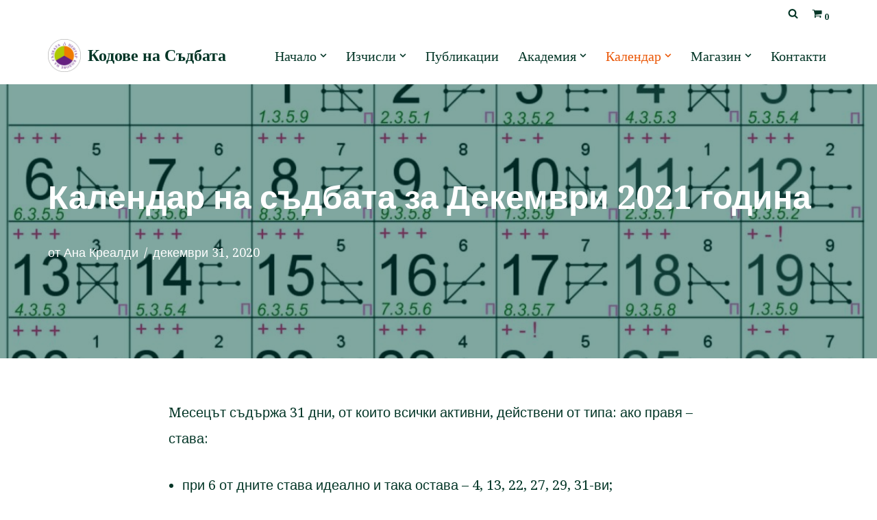

--- FILE ---
content_type: text/html; charset=UTF-8
request_url: https://numerologbg.com/2020/12/31/december-2021/
body_size: 170894
content:
<!DOCTYPE html>
<html lang="bg-BG">

<head>
	
	<meta charset="UTF-8">
	<meta name="viewport" content="width=device-width, initial-scale=1, minimum-scale=1">
	<link rel="profile" href="http://gmpg.org/xfn/11">
		<title>Календар на съдбата за Декември 2021 година &#8211; Кодове на Съдбата</title>
<style>
#wpadminbar #wp-admin-bar-wccp_free_top_button .ab-icon:before {
	content: "\f160";
	color: #02CA02;
	top: 3px;
}
#wpadminbar #wp-admin-bar-wccp_free_top_button .ab-icon {
	transform: rotate(45deg);
}
</style>
<meta name='robots' content='max-image-preview:large' />
<link rel='dns-prefetch' href='//fonts.googleapis.com' />
<link rel="alternate" type="application/rss+xml" title="Кодове на Съдбата &raquo; Поток" href="https://numerologbg.com/feed/" />
<link rel="alternate" type="application/rss+xml" title="Кодове на Съдбата &raquo; поток за коментари" href="https://numerologbg.com/comments/feed/" />
<link rel="alternate" title="oEmbed (JSON)" type="application/json+oembed" href="https://numerologbg.com/wp-json/oembed/1.0/embed?url=https%3A%2F%2Fnumerologbg.com%2F2020%2F12%2F31%2Fdecember-2021%2F" />
<link rel="alternate" title="oEmbed (XML)" type="text/xml+oembed" href="https://numerologbg.com/wp-json/oembed/1.0/embed?url=https%3A%2F%2Fnumerologbg.com%2F2020%2F12%2F31%2Fdecember-2021%2F&#038;format=xml" />
<style id='wp-img-auto-sizes-contain-inline-css'>
img:is([sizes=auto i],[sizes^="auto," i]){contain-intrinsic-size:3000px 1500px}
/*# sourceURL=wp-img-auto-sizes-contain-inline-css */
</style>
<style id='wp-emoji-styles-inline-css'>

	img.wp-smiley, img.emoji {
		display: inline !important;
		border: none !important;
		box-shadow: none !important;
		height: 1em !important;
		width: 1em !important;
		margin: 0 0.07em !important;
		vertical-align: -0.1em !important;
		background: none !important;
		padding: 0 !important;
	}
/*# sourceURL=wp-emoji-styles-inline-css */
</style>
<style id='wp-block-library-inline-css'>
:root{--wp-block-synced-color:#7a00df;--wp-block-synced-color--rgb:122,0,223;--wp-bound-block-color:var(--wp-block-synced-color);--wp-editor-canvas-background:#ddd;--wp-admin-theme-color:#007cba;--wp-admin-theme-color--rgb:0,124,186;--wp-admin-theme-color-darker-10:#006ba1;--wp-admin-theme-color-darker-10--rgb:0,107,160.5;--wp-admin-theme-color-darker-20:#005a87;--wp-admin-theme-color-darker-20--rgb:0,90,135;--wp-admin-border-width-focus:2px}@media (min-resolution:192dpi){:root{--wp-admin-border-width-focus:1.5px}}.wp-element-button{cursor:pointer}:root .has-very-light-gray-background-color{background-color:#eee}:root .has-very-dark-gray-background-color{background-color:#313131}:root .has-very-light-gray-color{color:#eee}:root .has-very-dark-gray-color{color:#313131}:root .has-vivid-green-cyan-to-vivid-cyan-blue-gradient-background{background:linear-gradient(135deg,#00d084,#0693e3)}:root .has-purple-crush-gradient-background{background:linear-gradient(135deg,#34e2e4,#4721fb 50%,#ab1dfe)}:root .has-hazy-dawn-gradient-background{background:linear-gradient(135deg,#faaca8,#dad0ec)}:root .has-subdued-olive-gradient-background{background:linear-gradient(135deg,#fafae1,#67a671)}:root .has-atomic-cream-gradient-background{background:linear-gradient(135deg,#fdd79a,#004a59)}:root .has-nightshade-gradient-background{background:linear-gradient(135deg,#330968,#31cdcf)}:root .has-midnight-gradient-background{background:linear-gradient(135deg,#020381,#2874fc)}:root{--wp--preset--font-size--normal:16px;--wp--preset--font-size--huge:42px}.has-regular-font-size{font-size:1em}.has-larger-font-size{font-size:2.625em}.has-normal-font-size{font-size:var(--wp--preset--font-size--normal)}.has-huge-font-size{font-size:var(--wp--preset--font-size--huge)}.has-text-align-center{text-align:center}.has-text-align-left{text-align:left}.has-text-align-right{text-align:right}.has-fit-text{white-space:nowrap!important}#end-resizable-editor-section{display:none}.aligncenter{clear:both}.items-justified-left{justify-content:flex-start}.items-justified-center{justify-content:center}.items-justified-right{justify-content:flex-end}.items-justified-space-between{justify-content:space-between}.screen-reader-text{border:0;clip-path:inset(50%);height:1px;margin:-1px;overflow:hidden;padding:0;position:absolute;width:1px;word-wrap:normal!important}.screen-reader-text:focus{background-color:#ddd;clip-path:none;color:#444;display:block;font-size:1em;height:auto;left:5px;line-height:normal;padding:15px 23px 14px;text-decoration:none;top:5px;width:auto;z-index:100000}html :where(.has-border-color){border-style:solid}html :where([style*=border-top-color]){border-top-style:solid}html :where([style*=border-right-color]){border-right-style:solid}html :where([style*=border-bottom-color]){border-bottom-style:solid}html :where([style*=border-left-color]){border-left-style:solid}html :where([style*=border-width]){border-style:solid}html :where([style*=border-top-width]){border-top-style:solid}html :where([style*=border-right-width]){border-right-style:solid}html :where([style*=border-bottom-width]){border-bottom-style:solid}html :where([style*=border-left-width]){border-left-style:solid}html :where(img[class*=wp-image-]){height:auto;max-width:100%}:where(figure){margin:0 0 1em}html :where(.is-position-sticky){--wp-admin--admin-bar--position-offset:var(--wp-admin--admin-bar--height,0px)}@media screen and (max-width:600px){html :where(.is-position-sticky){--wp-admin--admin-bar--position-offset:0px}}

/*# sourceURL=wp-block-library-inline-css */
</style><style id='wp-block-heading-inline-css'>
h1:where(.wp-block-heading).has-background,h2:where(.wp-block-heading).has-background,h3:where(.wp-block-heading).has-background,h4:where(.wp-block-heading).has-background,h5:where(.wp-block-heading).has-background,h6:where(.wp-block-heading).has-background{padding:1.25em 2.375em}h1.has-text-align-left[style*=writing-mode]:where([style*=vertical-lr]),h1.has-text-align-right[style*=writing-mode]:where([style*=vertical-rl]),h2.has-text-align-left[style*=writing-mode]:where([style*=vertical-lr]),h2.has-text-align-right[style*=writing-mode]:where([style*=vertical-rl]),h3.has-text-align-left[style*=writing-mode]:where([style*=vertical-lr]),h3.has-text-align-right[style*=writing-mode]:where([style*=vertical-rl]),h4.has-text-align-left[style*=writing-mode]:where([style*=vertical-lr]),h4.has-text-align-right[style*=writing-mode]:where([style*=vertical-rl]),h5.has-text-align-left[style*=writing-mode]:where([style*=vertical-lr]),h5.has-text-align-right[style*=writing-mode]:where([style*=vertical-rl]),h6.has-text-align-left[style*=writing-mode]:where([style*=vertical-lr]),h6.has-text-align-right[style*=writing-mode]:where([style*=vertical-rl]){rotate:180deg}
/*# sourceURL=https://numerologbg.com/wp-includes/blocks/heading/style.min.css */
</style>
<style id='wp-block-list-inline-css'>
ol,ul{box-sizing:border-box}:root :where(.wp-block-list.has-background){padding:1.25em 2.375em}
/*# sourceURL=https://numerologbg.com/wp-includes/blocks/list/style.min.css */
</style>
<style id='wp-block-paragraph-inline-css'>
.is-small-text{font-size:.875em}.is-regular-text{font-size:1em}.is-large-text{font-size:2.25em}.is-larger-text{font-size:3em}.has-drop-cap:not(:focus):first-letter{float:left;font-size:8.4em;font-style:normal;font-weight:100;line-height:.68;margin:.05em .1em 0 0;text-transform:uppercase}body.rtl .has-drop-cap:not(:focus):first-letter{float:none;margin-left:.1em}p.has-drop-cap.has-background{overflow:hidden}:root :where(p.has-background){padding:1.25em 2.375em}:where(p.has-text-color:not(.has-link-color)) a{color:inherit}p.has-text-align-left[style*="writing-mode:vertical-lr"],p.has-text-align-right[style*="writing-mode:vertical-rl"]{rotate:180deg}
/*# sourceURL=https://numerologbg.com/wp-includes/blocks/paragraph/style.min.css */
</style>
<link rel='stylesheet' id='wc-blocks-style-css' href='https://numerologbg.com/wp-content/plugins/woocommerce/assets/client/blocks/wc-blocks.css?ver=wc-10.3.7' media='all' />
<style id='global-styles-inline-css'>
:root{--wp--preset--aspect-ratio--square: 1;--wp--preset--aspect-ratio--4-3: 4/3;--wp--preset--aspect-ratio--3-4: 3/4;--wp--preset--aspect-ratio--3-2: 3/2;--wp--preset--aspect-ratio--2-3: 2/3;--wp--preset--aspect-ratio--16-9: 16/9;--wp--preset--aspect-ratio--9-16: 9/16;--wp--preset--color--black: #000000;--wp--preset--color--cyan-bluish-gray: #abb8c3;--wp--preset--color--white: #ffffff;--wp--preset--color--pale-pink: #f78da7;--wp--preset--color--vivid-red: #cf2e2e;--wp--preset--color--luminous-vivid-orange: #ff6900;--wp--preset--color--luminous-vivid-amber: #fcb900;--wp--preset--color--light-green-cyan: #7bdcb5;--wp--preset--color--vivid-green-cyan: #00d084;--wp--preset--color--pale-cyan-blue: #8ed1fc;--wp--preset--color--vivid-cyan-blue: #0693e3;--wp--preset--color--vivid-purple: #9b51e0;--wp--preset--color--neve-link-color: var(--nv-primary-accent);--wp--preset--color--neve-link-hover-color: var(--nv-secondary-accent);--wp--preset--color--nv-site-bg: var(--nv-site-bg);--wp--preset--color--nv-light-bg: var(--nv-light-bg);--wp--preset--color--nv-dark-bg: var(--nv-dark-bg);--wp--preset--color--neve-text-color: var(--nv-text-color);--wp--preset--color--nv-text-dark-bg: var(--nv-text-dark-bg);--wp--preset--color--nv-c-1: var(--nv-c-1);--wp--preset--color--nv-c-2: var(--nv-c-2);--wp--preset--gradient--vivid-cyan-blue-to-vivid-purple: linear-gradient(135deg,rgb(6,147,227) 0%,rgb(155,81,224) 100%);--wp--preset--gradient--light-green-cyan-to-vivid-green-cyan: linear-gradient(135deg,rgb(122,220,180) 0%,rgb(0,208,130) 100%);--wp--preset--gradient--luminous-vivid-amber-to-luminous-vivid-orange: linear-gradient(135deg,rgb(252,185,0) 0%,rgb(255,105,0) 100%);--wp--preset--gradient--luminous-vivid-orange-to-vivid-red: linear-gradient(135deg,rgb(255,105,0) 0%,rgb(207,46,46) 100%);--wp--preset--gradient--very-light-gray-to-cyan-bluish-gray: linear-gradient(135deg,rgb(238,238,238) 0%,rgb(169,184,195) 100%);--wp--preset--gradient--cool-to-warm-spectrum: linear-gradient(135deg,rgb(74,234,220) 0%,rgb(151,120,209) 20%,rgb(207,42,186) 40%,rgb(238,44,130) 60%,rgb(251,105,98) 80%,rgb(254,248,76) 100%);--wp--preset--gradient--blush-light-purple: linear-gradient(135deg,rgb(255,206,236) 0%,rgb(152,150,240) 100%);--wp--preset--gradient--blush-bordeaux: linear-gradient(135deg,rgb(254,205,165) 0%,rgb(254,45,45) 50%,rgb(107,0,62) 100%);--wp--preset--gradient--luminous-dusk: linear-gradient(135deg,rgb(255,203,112) 0%,rgb(199,81,192) 50%,rgb(65,88,208) 100%);--wp--preset--gradient--pale-ocean: linear-gradient(135deg,rgb(255,245,203) 0%,rgb(182,227,212) 50%,rgb(51,167,181) 100%);--wp--preset--gradient--electric-grass: linear-gradient(135deg,rgb(202,248,128) 0%,rgb(113,206,126) 100%);--wp--preset--gradient--midnight: linear-gradient(135deg,rgb(2,3,129) 0%,rgb(40,116,252) 100%);--wp--preset--font-size--small: 13px;--wp--preset--font-size--medium: 20px;--wp--preset--font-size--large: 36px;--wp--preset--font-size--x-large: 42px;--wp--preset--spacing--20: 0.44rem;--wp--preset--spacing--30: 0.67rem;--wp--preset--spacing--40: 1rem;--wp--preset--spacing--50: 1.5rem;--wp--preset--spacing--60: 2.25rem;--wp--preset--spacing--70: 3.38rem;--wp--preset--spacing--80: 5.06rem;--wp--preset--shadow--natural: 6px 6px 9px rgba(0, 0, 0, 0.2);--wp--preset--shadow--deep: 12px 12px 50px rgba(0, 0, 0, 0.4);--wp--preset--shadow--sharp: 6px 6px 0px rgba(0, 0, 0, 0.2);--wp--preset--shadow--outlined: 6px 6px 0px -3px rgb(255, 255, 255), 6px 6px rgb(0, 0, 0);--wp--preset--shadow--crisp: 6px 6px 0px rgb(0, 0, 0);}:where(.is-layout-flex){gap: 0.5em;}:where(.is-layout-grid){gap: 0.5em;}body .is-layout-flex{display: flex;}.is-layout-flex{flex-wrap: wrap;align-items: center;}.is-layout-flex > :is(*, div){margin: 0;}body .is-layout-grid{display: grid;}.is-layout-grid > :is(*, div){margin: 0;}:where(.wp-block-columns.is-layout-flex){gap: 2em;}:where(.wp-block-columns.is-layout-grid){gap: 2em;}:where(.wp-block-post-template.is-layout-flex){gap: 1.25em;}:where(.wp-block-post-template.is-layout-grid){gap: 1.25em;}.has-black-color{color: var(--wp--preset--color--black) !important;}.has-cyan-bluish-gray-color{color: var(--wp--preset--color--cyan-bluish-gray) !important;}.has-white-color{color: var(--wp--preset--color--white) !important;}.has-pale-pink-color{color: var(--wp--preset--color--pale-pink) !important;}.has-vivid-red-color{color: var(--wp--preset--color--vivid-red) !important;}.has-luminous-vivid-orange-color{color: var(--wp--preset--color--luminous-vivid-orange) !important;}.has-luminous-vivid-amber-color{color: var(--wp--preset--color--luminous-vivid-amber) !important;}.has-light-green-cyan-color{color: var(--wp--preset--color--light-green-cyan) !important;}.has-vivid-green-cyan-color{color: var(--wp--preset--color--vivid-green-cyan) !important;}.has-pale-cyan-blue-color{color: var(--wp--preset--color--pale-cyan-blue) !important;}.has-vivid-cyan-blue-color{color: var(--wp--preset--color--vivid-cyan-blue) !important;}.has-vivid-purple-color{color: var(--wp--preset--color--vivid-purple) !important;}.has-neve-link-color-color{color: var(--wp--preset--color--neve-link-color) !important;}.has-neve-link-hover-color-color{color: var(--wp--preset--color--neve-link-hover-color) !important;}.has-nv-site-bg-color{color: var(--wp--preset--color--nv-site-bg) !important;}.has-nv-light-bg-color{color: var(--wp--preset--color--nv-light-bg) !important;}.has-nv-dark-bg-color{color: var(--wp--preset--color--nv-dark-bg) !important;}.has-neve-text-color-color{color: var(--wp--preset--color--neve-text-color) !important;}.has-nv-text-dark-bg-color{color: var(--wp--preset--color--nv-text-dark-bg) !important;}.has-nv-c-1-color{color: var(--wp--preset--color--nv-c-1) !important;}.has-nv-c-2-color{color: var(--wp--preset--color--nv-c-2) !important;}.has-black-background-color{background-color: var(--wp--preset--color--black) !important;}.has-cyan-bluish-gray-background-color{background-color: var(--wp--preset--color--cyan-bluish-gray) !important;}.has-white-background-color{background-color: var(--wp--preset--color--white) !important;}.has-pale-pink-background-color{background-color: var(--wp--preset--color--pale-pink) !important;}.has-vivid-red-background-color{background-color: var(--wp--preset--color--vivid-red) !important;}.has-luminous-vivid-orange-background-color{background-color: var(--wp--preset--color--luminous-vivid-orange) !important;}.has-luminous-vivid-amber-background-color{background-color: var(--wp--preset--color--luminous-vivid-amber) !important;}.has-light-green-cyan-background-color{background-color: var(--wp--preset--color--light-green-cyan) !important;}.has-vivid-green-cyan-background-color{background-color: var(--wp--preset--color--vivid-green-cyan) !important;}.has-pale-cyan-blue-background-color{background-color: var(--wp--preset--color--pale-cyan-blue) !important;}.has-vivid-cyan-blue-background-color{background-color: var(--wp--preset--color--vivid-cyan-blue) !important;}.has-vivid-purple-background-color{background-color: var(--wp--preset--color--vivid-purple) !important;}.has-neve-link-color-background-color{background-color: var(--wp--preset--color--neve-link-color) !important;}.has-neve-link-hover-color-background-color{background-color: var(--wp--preset--color--neve-link-hover-color) !important;}.has-nv-site-bg-background-color{background-color: var(--wp--preset--color--nv-site-bg) !important;}.has-nv-light-bg-background-color{background-color: var(--wp--preset--color--nv-light-bg) !important;}.has-nv-dark-bg-background-color{background-color: var(--wp--preset--color--nv-dark-bg) !important;}.has-neve-text-color-background-color{background-color: var(--wp--preset--color--neve-text-color) !important;}.has-nv-text-dark-bg-background-color{background-color: var(--wp--preset--color--nv-text-dark-bg) !important;}.has-nv-c-1-background-color{background-color: var(--wp--preset--color--nv-c-1) !important;}.has-nv-c-2-background-color{background-color: var(--wp--preset--color--nv-c-2) !important;}.has-black-border-color{border-color: var(--wp--preset--color--black) !important;}.has-cyan-bluish-gray-border-color{border-color: var(--wp--preset--color--cyan-bluish-gray) !important;}.has-white-border-color{border-color: var(--wp--preset--color--white) !important;}.has-pale-pink-border-color{border-color: var(--wp--preset--color--pale-pink) !important;}.has-vivid-red-border-color{border-color: var(--wp--preset--color--vivid-red) !important;}.has-luminous-vivid-orange-border-color{border-color: var(--wp--preset--color--luminous-vivid-orange) !important;}.has-luminous-vivid-amber-border-color{border-color: var(--wp--preset--color--luminous-vivid-amber) !important;}.has-light-green-cyan-border-color{border-color: var(--wp--preset--color--light-green-cyan) !important;}.has-vivid-green-cyan-border-color{border-color: var(--wp--preset--color--vivid-green-cyan) !important;}.has-pale-cyan-blue-border-color{border-color: var(--wp--preset--color--pale-cyan-blue) !important;}.has-vivid-cyan-blue-border-color{border-color: var(--wp--preset--color--vivid-cyan-blue) !important;}.has-vivid-purple-border-color{border-color: var(--wp--preset--color--vivid-purple) !important;}.has-neve-link-color-border-color{border-color: var(--wp--preset--color--neve-link-color) !important;}.has-neve-link-hover-color-border-color{border-color: var(--wp--preset--color--neve-link-hover-color) !important;}.has-nv-site-bg-border-color{border-color: var(--wp--preset--color--nv-site-bg) !important;}.has-nv-light-bg-border-color{border-color: var(--wp--preset--color--nv-light-bg) !important;}.has-nv-dark-bg-border-color{border-color: var(--wp--preset--color--nv-dark-bg) !important;}.has-neve-text-color-border-color{border-color: var(--wp--preset--color--neve-text-color) !important;}.has-nv-text-dark-bg-border-color{border-color: var(--wp--preset--color--nv-text-dark-bg) !important;}.has-nv-c-1-border-color{border-color: var(--wp--preset--color--nv-c-1) !important;}.has-nv-c-2-border-color{border-color: var(--wp--preset--color--nv-c-2) !important;}.has-vivid-cyan-blue-to-vivid-purple-gradient-background{background: var(--wp--preset--gradient--vivid-cyan-blue-to-vivid-purple) !important;}.has-light-green-cyan-to-vivid-green-cyan-gradient-background{background: var(--wp--preset--gradient--light-green-cyan-to-vivid-green-cyan) !important;}.has-luminous-vivid-amber-to-luminous-vivid-orange-gradient-background{background: var(--wp--preset--gradient--luminous-vivid-amber-to-luminous-vivid-orange) !important;}.has-luminous-vivid-orange-to-vivid-red-gradient-background{background: var(--wp--preset--gradient--luminous-vivid-orange-to-vivid-red) !important;}.has-very-light-gray-to-cyan-bluish-gray-gradient-background{background: var(--wp--preset--gradient--very-light-gray-to-cyan-bluish-gray) !important;}.has-cool-to-warm-spectrum-gradient-background{background: var(--wp--preset--gradient--cool-to-warm-spectrum) !important;}.has-blush-light-purple-gradient-background{background: var(--wp--preset--gradient--blush-light-purple) !important;}.has-blush-bordeaux-gradient-background{background: var(--wp--preset--gradient--blush-bordeaux) !important;}.has-luminous-dusk-gradient-background{background: var(--wp--preset--gradient--luminous-dusk) !important;}.has-pale-ocean-gradient-background{background: var(--wp--preset--gradient--pale-ocean) !important;}.has-electric-grass-gradient-background{background: var(--wp--preset--gradient--electric-grass) !important;}.has-midnight-gradient-background{background: var(--wp--preset--gradient--midnight) !important;}.has-small-font-size{font-size: var(--wp--preset--font-size--small) !important;}.has-medium-font-size{font-size: var(--wp--preset--font-size--medium) !important;}.has-large-font-size{font-size: var(--wp--preset--font-size--large) !important;}.has-x-large-font-size{font-size: var(--wp--preset--font-size--x-large) !important;}
/*# sourceURL=global-styles-inline-css */
</style>

<style id='classic-theme-styles-inline-css'>
/*! This file is auto-generated */
.wp-block-button__link{color:#fff;background-color:#32373c;border-radius:9999px;box-shadow:none;text-decoration:none;padding:calc(.667em + 2px) calc(1.333em + 2px);font-size:1.125em}.wp-block-file__button{background:#32373c;color:#fff;text-decoration:none}
/*# sourceURL=/wp-includes/css/classic-themes.min.css */
</style>
<link rel='stylesheet' id='dual-currency-frontend-styles-css' href='https://numerologbg.com/wp-content/plugins/dual-currency-display/css/frontend-styles.css?ver=1.0.4' media='all' />
<link rel='stylesheet' id='woocommerce-layout-css' href='https://numerologbg.com/wp-content/plugins/woocommerce/assets/css/woocommerce-layout.css?ver=10.3.7' media='all' />
<link rel='stylesheet' id='woocommerce-smallscreen-css' href='https://numerologbg.com/wp-content/plugins/woocommerce/assets/css/woocommerce-smallscreen.css?ver=10.3.7' media='only screen and (max-width: 768px)' />
<link rel='stylesheet' id='woocommerce-general-css' href='https://numerologbg.com/wp-content/plugins/woocommerce/assets/css/woocommerce.css?ver=10.3.7' media='all' />
<style id='woocommerce-inline-inline-css'>
.woocommerce form .form-row .required { visibility: visible; }
/*# sourceURL=woocommerce-inline-inline-css */
</style>
<link rel='stylesheet' id='brands-styles-css' href='https://numerologbg.com/wp-content/plugins/woocommerce/assets/css/brands.css?ver=10.3.7' media='all' />
<link rel='stylesheet' id='neve-woocommerce-css' href='https://numerologbg.com/wp-content/themes/neve/assets/css/woocommerce.min.css?ver=4.2.1' media='all' />
<link rel='stylesheet' id='neve-style-css' href='https://numerologbg.com/wp-content/themes/neve/style-main-new.min.css?ver=4.2.1' media='all' />
<style id='neve-style-inline-css'>
.is-menu-sidebar .header-menu-sidebar { visibility: visible; }.is-menu-sidebar.menu_sidebar_slide_left .header-menu-sidebar { transform: translate3d(0, 0, 0); left: 0; }.is-menu-sidebar.menu_sidebar_slide_right .header-menu-sidebar { transform: translate3d(0, 0, 0); right: 0; }.is-menu-sidebar.menu_sidebar_pull_right .header-menu-sidebar, .is-menu-sidebar.menu_sidebar_pull_left .header-menu-sidebar { transform: translateX(0); }.is-menu-sidebar.menu_sidebar_dropdown .header-menu-sidebar { height: auto; }.is-menu-sidebar.menu_sidebar_dropdown .header-menu-sidebar-inner { max-height: 400px; padding: 20px 0; }.is-menu-sidebar.menu_sidebar_full_canvas .header-menu-sidebar { opacity: 1; }.header-menu-sidebar .menu-item-nav-search:not(.floating) { pointer-events: none; }.header-menu-sidebar .menu-item-nav-search .is-menu-sidebar { pointer-events: unset; }@media screen and (max-width: 960px) { .builder-item.cr .item--inner { --textalign: center; --justify: center; } }
.nv-meta-list li.meta:not(:last-child):after { content:"/" }.nv-meta-list .no-mobile{
			display:none;
		}.nv-meta-list li.last::after{
			content: ""!important;
		}@media (min-width: 769px) {
			.nv-meta-list .no-mobile {
				display: inline-block;
			}
			.nv-meta-list li.last:not(:last-child)::after {
		 		content: "/" !important;
			}
		}
 :root{ --container: 748px;--postwidth:100%; --primarybtnbg: var(--nv-primary-accent); --secondarybtnbg: rgba(49, 180, 150, 0); --primarybtnhoverbg: var(--nv-secondary-accent); --secondarybtnhoverbg: var(--nv-secondary-accent); --primarybtncolor: #ffffff; --secondarybtncolor: var(--nv-primary-accent); --primarybtnhovercolor: #ffffff; --secondarybtnhovercolor: #ffffff;--primarybtnborderradius:99px;--secondarybtnborderradius:100px;--secondarybtnborderwidth:2px;--btnpadding:20px 40px;--primarybtnpadding:20px 40px;--secondarybtnpadding:calc(20px - 2px) calc(40px - 2px); --bodyfontfamily: "Droid Serif"; --bodyfontsize: 15px; --bodylineheight: 1.6em; --bodyletterspacing: 0px; --bodyfontweight: 400; --bodytexttransform: none; --headingsfontfamily: "Droid Serif"; --h1fontsize: 35px; --h1fontweight: 900; --h1lineheight: 1.6em; --h1letterspacing: 0px; --h1texttransform: none; --h2fontsize: 30px; --h2fontweight: 900; --h2lineheight: 1.6em; --h2letterspacing: 0px; --h2texttransform: none; --h3fontsize: 25px; --h3fontweight: 900; --h3lineheight: 1.4; --h3letterspacing: 0px; --h3texttransform: none; --h4fontsize: 1em; --h4fontweight: 700; --h4lineheight: 1.6em; --h4letterspacing: 0px; --h4texttransform: none; --h5fontsize: 16px; --h5fontweight: 700; --h5lineheight: 1.6; --h5letterspacing: 0px; --h5texttransform: none; --h6fontsize: 0.75em; --h6fontweight: 900; --h6lineheight: 1.6em; --h6letterspacing: 0px; --h6texttransform: none;--formfieldborderwidth:2px;--formfieldborderradius:3px; --formfieldbgcolor: var(--nv-site-bg); --formfieldbordercolor: #dddddd; --formfieldcolor: var(--nv-text-color);--formfieldpadding:10px 12px; } .nv-index-posts{ --borderradius:0px; } .has-neve-button-color-color{ color: var(--nv-primary-accent)!important; } .has-neve-button-color-background-color{ background-color: var(--nv-primary-accent)!important; } .single-post-container .alignfull > [class*="__inner-container"], .single-post-container .alignwide > [class*="__inner-container"]{ max-width:718px } .single-product .alignfull > [class*="__inner-container"], .single-product .alignwide > [class*="__inner-container"]{ max-width:718px } .nv-meta-list{ --avatarsize: 20px; } .single .nv-meta-list{ --avatarsize: 20px; } .single h1.entry-title{ --fontsize: 34px; } .neve-main{ --boxshadow:0 10px 20px rgba(0, 0, 0, 0.1), 0 4px 8px rgba(0, 0, 0, 0.1); } .nv-post-cover{ --height: 250px;--padding:40px 15px;--justify: flex-start; --textalign: left; --valign: center; } .nv-post-cover .nv-title-meta-wrap, .nv-page-title-wrap, .entry-header{ --textalign: left; } .nv-is-boxed.nv-title-meta-wrap{ --padding:40px 15px; --bgcolor: var(--nv-dark-bg); } .nv-overlay{ --opacity: 50; --blendmode: normal; } .nv-is-boxed.nv-comments-wrap{ --padding:20px; } .nv-is-boxed.comment-respond{ --padding:20px; } .single:not(.single-product), .page{ --c-vspace:0 0 0 0;; } .scroll-to-top{ --color: var(--nv-text-dark-bg);--padding:8px 10px; --borderradius: 3px; --bgcolor: #32b698; --hovercolor: var(--nv-text-dark-bg); --hoverbgcolor: #32b698;--size:16px; } .global-styled{ --bgcolor: var(--nv-site-bg); } .header-top{ --rowbcolor: var(--nv-light-bg); --color: var(--nv-text-color); --bgcolor: var(--nv-site-bg); } .header-main{ --rowbcolor: var(--nv-text-color); --color: var(--nv-text-color); --bgcolor: var(--nv-site-bg); } .header-bottom{ --rowbcolor: var(--nv-light-bg); --color: var(--nv-text-color); --bgcolor: var(--nv-site-bg); } .header-menu-sidebar-bg{ --justify: flex-start; --textalign: left;--flexg: 1;--wrapdropdownwidth: auto; --color: var(--nv-text-dark-bg); --bgcolor: var(--nv-dark-bg); } .header-menu-sidebar{ width: 360px; } .builder-item--logo{ --maxwidth: 34px; --color: var(--nv-primary-accent); --fs: 24px;--padding:10px 0;--margin:0; --textalign: left;--justify: flex-start; } .builder-item--nav-icon,.header-menu-sidebar .close-sidebar-panel .navbar-toggle{ --borderradius:0; } .builder-item--nav-icon{ --label-margin:0 5px 0 0;;--padding:10px 15px;--margin:0; } .builder-item--primary-menu{ --color: var(--nv-text-color); --hovercolor: var(--nv-secondary-accent); --hovertextcolor: var(--nv-text-color); --activecolor: var(--nv-secondary-accent); --spacing: 20px; --height: 25px;--padding:0;--margin:0; --fontsize: 1em; --lineheight: 1.6; --letterspacing: 0px; --fontweight: 500; --texttransform: none; --iconsize: 1em; } .hfg-is-group.has-primary-menu .inherit-ff{ --inheritedfw: 500; } .builder-item--header_search_responsive{ --iconsize: 15px; --formfieldfontsize: 14px;--formfieldborderwidth:2px;--formfieldborderradius:2px; --height: 40px;--padding:0 10px;--margin:0; } .builder-item--header_cart_icon{ --iconsize: 15px; --labelsize: 15px;--padding:0 10px;--margin:0; } .footer-top-inner .row{ grid-template-columns:1fr 1fr 1fr; --valign: flex-start; } .footer-top{ --rowbcolor: var(--nv-light-bg); --color: var(--nv-text-color); --bgcolor: #ffffff; } .footer-main-inner .row{ grid-template-columns:1fr 1fr 1fr; --valign: flex-start; } .footer-main{ --rowbcolor: var(--nv-light-bg); --color: var(--nv-text-color); --bgcolor: var(--nv-site-bg); } .footer-bottom-inner .row{ grid-template-columns:1fr 1fr 1fr; --valign: flex-start; } .footer-bottom{ --rowbcolor: var(--nv-light-bg); --color: var(--nv-text-dark-bg); --bgcolor: var(--nv-dark-bg); } @media(min-width: 576px){ :root{ --container: 992px;--postwidth:50%;--btnpadding:20px 40px;--primarybtnpadding:20px 40px;--secondarybtnpadding:calc(20px - 2px) calc(40px - 2px); --bodyfontsize: 16px; --bodylineheight: 1.6em; --bodyletterspacing: 0px; --h1fontsize: 55px; --h1lineheight: 1.6em; --h1letterspacing: 0px; --h2fontsize: 35px; --h2lineheight: 1.6em; --h2letterspacing: 0px; --h3fontsize: 25px; --h3lineheight: 1.4; --h3letterspacing: 0px; --h4fontsize: 1em; --h4lineheight: 1.6em; --h4letterspacing: 0px; --h5fontsize: 18px; --h5lineheight: 1.6; --h5letterspacing: 0px; --h6fontsize: 0.75em; --h6lineheight: 1.6em; --h6letterspacing: 0px; } .single-post-container .alignfull > [class*="__inner-container"], .single-post-container .alignwide > [class*="__inner-container"]{ max-width:962px } .single-product .alignfull > [class*="__inner-container"], .single-product .alignwide > [class*="__inner-container"]{ max-width:962px } .nv-meta-list{ --avatarsize: 20px; } .single .nv-meta-list{ --avatarsize: 20px; } .single h1.entry-title{ --fontsize: 40px; } .nv-post-cover{ --height: 320px;--padding:60px 30px;--justify: flex-start; --textalign: left; --valign: center; } .nv-post-cover .nv-title-meta-wrap, .nv-page-title-wrap, .entry-header{ --textalign: left; } .nv-is-boxed.nv-title-meta-wrap{ --padding:60px 30px; } .nv-is-boxed.nv-comments-wrap{ --padding:30px; } .nv-is-boxed.comment-respond{ --padding:30px; } .single:not(.single-product), .page{ --c-vspace:0 0 0 0;; } .scroll-to-top{ --padding:8px 10px;--size:16px; } .header-menu-sidebar-bg{ --justify: flex-start; --textalign: left;--flexg: 1;--wrapdropdownwidth: auto; } .header-menu-sidebar{ width: 360px; } .builder-item--logo{ --maxwidth: 48px; --fs: 24px;--padding:10px 0;--margin:0; --textalign: left;--justify: flex-start; } .builder-item--nav-icon{ --label-margin:0 5px 0 0;;--padding:10px 15px;--margin:0; } .builder-item--primary-menu{ --spacing: 20px; --height: 25px;--padding:0;--margin:0; --fontsize: 1em; --lineheight: 1.6; --letterspacing: 0px; --iconsize: 1em; } .builder-item--header_search_responsive{ --formfieldfontsize: 14px;--formfieldborderwidth:2px;--formfieldborderradius:2px; --height: 40px;--padding:0 10px;--margin:0; } .builder-item--header_cart_icon{ --padding:0 10px;--margin:0; } }@media(min-width: 960px){ :root{ --container: 1170px;--postwidth:33.333333333333%;--btnpadding:20px 40px;--primarybtnpadding:20px 40px;--secondarybtnpadding:calc(20px - 2px) calc(40px - 2px); --bodyfontsize: 20px; --bodylineheight: 1.9em; --bodyletterspacing: 0px; --h1fontsize: 50px; --h1lineheight: 1.3em; --h1letterspacing: 0px; --h2fontsize: 40px; --h2lineheight: 1em; --h2letterspacing: 0px; --h3fontsize: 25px; --h3lineheight: 1.4; --h3letterspacing: 0px; --h4fontsize: 19px; --h4lineheight: 1.6em; --h4letterspacing: 0px; --h5fontsize: 20px; --h5lineheight: 1.6; --h5letterspacing: 0px; --h6fontsize: 1em; --h6lineheight: 1.6em; --h6letterspacing: 0px; } body:not(.single):not(.archive):not(.blog):not(.search):not(.error404) .neve-main > .container .col, body.post-type-archive-course .neve-main > .container .col, body.post-type-archive-llms_membership .neve-main > .container .col{ max-width: 100%; } body:not(.single):not(.archive):not(.blog):not(.search):not(.error404) .nv-sidebar-wrap, body.post-type-archive-course .nv-sidebar-wrap, body.post-type-archive-llms_membership .nv-sidebar-wrap{ max-width: 0%; } .neve-main > .archive-container .nv-index-posts.col{ max-width: 100%; } .neve-main > .archive-container .nv-sidebar-wrap{ max-width: 0%; } .neve-main > .single-post-container .nv-single-post-wrap.col{ max-width: 70%; } .single-post-container .alignfull > [class*="__inner-container"], .single-post-container .alignwide > [class*="__inner-container"]{ max-width:789px } .container-fluid.single-post-container .alignfull > [class*="__inner-container"], .container-fluid.single-post-container .alignwide > [class*="__inner-container"]{ max-width:calc(70% + 15px) } .neve-main > .single-post-container .nv-sidebar-wrap{ max-width: 30%; } .archive.woocommerce .neve-main > .shop-container .nv-shop.col{ max-width: 70%; } .archive.woocommerce .neve-main > .shop-container .nv-sidebar-wrap{ max-width: 30%; } .single-product .neve-main > .shop-container .nv-shop.col{ max-width: 100%; } .single-product .alignfull > [class*="__inner-container"], .single-product .alignwide > [class*="__inner-container"]{ max-width:1140px } .single-product .container-fluid .alignfull > [class*="__inner-container"], .single-product .alignwide > [class*="__inner-container"]{ max-width:calc(100% + 15px) } .single-product .neve-main > .shop-container .nv-sidebar-wrap{ max-width: 0%; } .nv-meta-list{ --avatarsize: 20px; } .single .nv-meta-list{ --avatarsize: 20px; } .blog .blog-entry-title, .archive .blog-entry-title{ --fontsize: 40px; } .single h1.entry-title{ --fontsize: 48px; } .nv-post-cover{ --height: 400px;--padding:60px 40px;--justify: flex-start; --textalign: left; --valign: center; } .nv-post-cover .nv-title-meta-wrap, .nv-page-title-wrap, .entry-header{ --textalign: left; } .nv-is-boxed.nv-title-meta-wrap{ --padding:60px 40px; } .nv-is-boxed.nv-comments-wrap{ --padding:40px; } .nv-is-boxed.comment-respond{ --padding:40px; } .single:not(.single-product), .page{ --c-vspace:0 0 0 0;; } .scroll-to-top{ --padding:8px 10px;--size:16px; } .header-menu-sidebar-bg{ --justify: flex-start; --textalign: left;--flexg: 1;--wrapdropdownwidth: auto; } .header-menu-sidebar{ width: 360px; } .builder-item--logo{ --maxwidth: 48px; --fs: 24px;--padding:10px 0;--margin:0; --textalign: left;--justify: flex-start; } .builder-item--nav-icon{ --label-margin:0 5px 0 0;;--padding:10px 15px;--margin:0; } .builder-item--primary-menu{ --spacing: 20px; --height: 25px;--padding:0;--margin:0; --fontsize: 1em; --lineheight: 1.6; --letterspacing: 0px; --iconsize: 1em; } .builder-item--header_search_responsive{ --formfieldfontsize: 14px;--formfieldborderwidth:2px;--formfieldborderradius:2px; --height: 40px;--padding:0 10px;--margin:0; } .builder-item--header_cart_icon{ --padding:0 10px;--margin:0; } }.scroll-to-top {right: 20px; border: none; position: fixed; bottom: 30px; display: none; opacity: 0; visibility: hidden; transition: opacity 0.3s ease-in-out, visibility 0.3s ease-in-out; align-items: center; justify-content: center; z-index: 999; } @supports (-webkit-overflow-scrolling: touch) { .scroll-to-top { bottom: 74px; } } .scroll-to-top.image { background-position: center; } .scroll-to-top .scroll-to-top-image { width: 100%; height: 100%; } .scroll-to-top .scroll-to-top-label { margin: 0; padding: 5px; } .scroll-to-top:hover { text-decoration: none; } .scroll-to-top.scroll-to-top-left {left: 20px; right: unset;} .scroll-to-top.scroll-show-mobile { display: flex; } @media (min-width: 960px) { .scroll-to-top { display: flex; } }.scroll-to-top { color: var(--color); padding: var(--padding); border-radius: var(--borderradius); background: var(--bgcolor); } .scroll-to-top:hover, .scroll-to-top:focus { color: var(--hovercolor); background: var(--hoverbgcolor); } .scroll-to-top-icon, .scroll-to-top.image .scroll-to-top-image { width: var(--size); height: var(--size); } .scroll-to-top-image { background-image: var(--bgimage); background-size: cover; }:root{--nv-primary-accent:#023526;--nv-secondary-accent:#ea5707;--nv-site-bg:#ffffff;--nv-light-bg:#ffffff;--nv-dark-bg:#014f41;--nv-text-color:#023526;--nv-text-dark-bg:#ffffff;--nv-c-1:#841069;--nv-c-2:#2f2483;--nv-fallback-ff:Arial, Helvetica, sans-serif;}
/*# sourceURL=neve-style-inline-css */
</style>
<link rel='stylesheet' id='neve-google-font-droid-serif-css' href='//fonts.googleapis.com/css?family=Droid+Serif%3A400%2C900%2C700%2C500&#038;display=swap&#038;subset=cyrillic&#038;ver=4.2.1' media='all' />
<script src="https://numerologbg.com/wp-includes/js/jquery/jquery.min.js?ver=3.7.1" id="jquery-core-js"></script>
<script src="https://numerologbg.com/wp-includes/js/jquery/jquery-migrate.min.js?ver=3.4.1" id="jquery-migrate-js"></script>
<script src="https://numerologbg.com/wp-content/plugins/woocommerce/assets/js/jquery-blockui/jquery.blockUI.min.js?ver=2.7.0-wc.10.3.7" id="wc-jquery-blockui-js" defer data-wp-strategy="defer"></script>
<script id="wc-add-to-cart-js-extra">
var wc_add_to_cart_params = {"ajax_url":"/wp-admin/admin-ajax.php","wc_ajax_url":"/?wc-ajax=%%endpoint%%","i18n_view_cart":"\u041f\u0440\u0435\u0433\u043b\u0435\u0434 \u043d\u0430 \u043a\u043e\u043b\u0438\u0447\u043a\u0430\u0442\u0430","cart_url":"https://numerologbg.com/kolichka/","is_cart":"","cart_redirect_after_add":"no"};
//# sourceURL=wc-add-to-cart-js-extra
</script>
<script src="https://numerologbg.com/wp-content/plugins/woocommerce/assets/js/frontend/add-to-cart.min.js?ver=10.3.7" id="wc-add-to-cart-js" defer data-wp-strategy="defer"></script>
<script src="https://numerologbg.com/wp-content/plugins/woocommerce/assets/js/js-cookie/js.cookie.min.js?ver=2.1.4-wc.10.3.7" id="wc-js-cookie-js" defer data-wp-strategy="defer"></script>
<script id="woocommerce-js-extra">
var woocommerce_params = {"ajax_url":"/wp-admin/admin-ajax.php","wc_ajax_url":"/?wc-ajax=%%endpoint%%","i18n_password_show":"\u041f\u043e\u043a\u0430\u0437\u0432\u0430\u043d\u0435 \u043d\u0430 \u043f\u0430\u0440\u043e\u043b\u0430\u0442\u0430","i18n_password_hide":"\u0421\u043a\u0440\u0438\u0432\u0430\u043d\u0435 \u043d\u0430 \u043f\u0430\u0440\u043e\u043b\u0430\u0442\u0430"};
//# sourceURL=woocommerce-js-extra
</script>
<script src="https://numerologbg.com/wp-content/plugins/woocommerce/assets/js/frontend/woocommerce.min.js?ver=10.3.7" id="woocommerce-js" defer data-wp-strategy="defer"></script>
<link rel="https://api.w.org/" href="https://numerologbg.com/wp-json/" /><link rel="alternate" title="JSON" type="application/json" href="https://numerologbg.com/wp-json/wp/v2/posts/345" /><link rel="EditURI" type="application/rsd+xml" title="RSD" href="https://numerologbg.com/xmlrpc.php?rsd" />
<meta name="generator" content="WordPress 6.9" />
<meta name="generator" content="WooCommerce 10.3.7" />
<link rel="canonical" href="https://numerologbg.com/2020/12/31/december-2021/" />
<link rel='shortlink' href='https://numerologbg.com/?p=345' />
<script id="wpcp_disable_selection" type="text/javascript">
var image_save_msg='You are not allowed to save images!';
	var no_menu_msg='Context Menu disabled!';
	var smessage = "Content is protected !!";

function disableEnterKey(e)
{
	var elemtype = e.target.tagName;
	
	elemtype = elemtype.toUpperCase();
	
	if (elemtype == "TEXT" || elemtype == "TEXTAREA" || elemtype == "INPUT" || elemtype == "PASSWORD" || elemtype == "SELECT" || elemtype == "OPTION" || elemtype == "EMBED")
	{
		elemtype = 'TEXT';
	}
	
	if (e.ctrlKey){
     var key;
     if(window.event)
          key = window.event.keyCode;     //IE
     else
          key = e.which;     //firefox (97)
    //if (key != 17) alert(key);
     if (elemtype!= 'TEXT' && (key == 97 || key == 65 || key == 67 || key == 99 || key == 88 || key == 120 || key == 26 || key == 85  || key == 86 || key == 83 || key == 43 || key == 73))
     {
		if(wccp_free_iscontenteditable(e)) return true;
		show_wpcp_message('You are not allowed to copy content or view source');
		return false;
     }else
     	return true;
     }
}


/*For contenteditable tags*/
function wccp_free_iscontenteditable(e)
{
	var e = e || window.event; // also there is no e.target property in IE. instead IE uses window.event.srcElement
  	
	var target = e.target || e.srcElement;

	var elemtype = e.target.nodeName;
	
	elemtype = elemtype.toUpperCase();
	
	var iscontenteditable = "false";
		
	if(typeof target.getAttribute!="undefined" ) iscontenteditable = target.getAttribute("contenteditable"); // Return true or false as string
	
	var iscontenteditable2 = false;
	
	if(typeof target.isContentEditable!="undefined" ) iscontenteditable2 = target.isContentEditable; // Return true or false as boolean

	if(target.parentElement.isContentEditable) iscontenteditable2 = true;
	
	if (iscontenteditable == "true" || iscontenteditable2 == true)
	{
		if(typeof target.style!="undefined" ) target.style.cursor = "text";
		
		return true;
	}
}

////////////////////////////////////
function disable_copy(e)
{	
	var e = e || window.event; // also there is no e.target property in IE. instead IE uses window.event.srcElement
	
	var elemtype = e.target.tagName;
	
	elemtype = elemtype.toUpperCase();
	
	if (elemtype == "TEXT" || elemtype == "TEXTAREA" || elemtype == "INPUT" || elemtype == "PASSWORD" || elemtype == "SELECT" || elemtype == "OPTION" || elemtype == "EMBED")
	{
		elemtype = 'TEXT';
	}
	
	if(wccp_free_iscontenteditable(e)) return true;
	
	var isSafari = /Safari/.test(navigator.userAgent) && /Apple Computer/.test(navigator.vendor);
	
	var checker_IMG = '';
	if (elemtype == "IMG" && checker_IMG == 'checked' && e.detail >= 2) {show_wpcp_message(alertMsg_IMG);return false;}
	if (elemtype != "TEXT")
	{
		if (smessage !== "" && e.detail == 2)
			show_wpcp_message(smessage);
		
		if (isSafari)
			return true;
		else
			return false;
	}	
}

//////////////////////////////////////////
function disable_copy_ie()
{
	var e = e || window.event;
	var elemtype = window.event.srcElement.nodeName;
	elemtype = elemtype.toUpperCase();
	if(wccp_free_iscontenteditable(e)) return true;
	if (elemtype == "IMG") {show_wpcp_message(alertMsg_IMG);return false;}
	if (elemtype != "TEXT" && elemtype != "TEXTAREA" && elemtype != "INPUT" && elemtype != "PASSWORD" && elemtype != "SELECT" && elemtype != "OPTION" && elemtype != "EMBED")
	{
		return false;
	}
}	
function reEnable()
{
	return true;
}
document.onkeydown = disableEnterKey;
document.onselectstart = disable_copy_ie;
if(navigator.userAgent.indexOf('MSIE')==-1)
{
	document.onmousedown = disable_copy;
	document.onclick = reEnable;
}
function disableSelection(target)
{
    //For IE This code will work
    if (typeof target.onselectstart!="undefined")
    target.onselectstart = disable_copy_ie;
    
    //For Firefox This code will work
    else if (typeof target.style.MozUserSelect!="undefined")
    {target.style.MozUserSelect="none";}
    
    //All other  (ie: Opera) This code will work
    else
    target.onmousedown=function(){return false}
    target.style.cursor = "default";
}
//Calling the JS function directly just after body load
window.onload = function(){disableSelection(document.body);};

//////////////////special for safari Start////////////////
var onlongtouch;
var timer;
var touchduration = 1000; //length of time we want the user to touch before we do something

var elemtype = "";
function touchstart(e) {
	var e = e || window.event;
  // also there is no e.target property in IE.
  // instead IE uses window.event.srcElement
  	var target = e.target || e.srcElement;
	
	elemtype = window.event.srcElement.nodeName;
	
	elemtype = elemtype.toUpperCase();
	
	if(!wccp_pro_is_passive()) e.preventDefault();
	if (!timer) {
		timer = setTimeout(onlongtouch, touchduration);
	}
}

function touchend() {
    //stops short touches from firing the event
    if (timer) {
        clearTimeout(timer);
        timer = null;
    }
	onlongtouch();
}

onlongtouch = function(e) { //this will clear the current selection if anything selected
	
	if (elemtype != "TEXT" && elemtype != "TEXTAREA" && elemtype != "INPUT" && elemtype != "PASSWORD" && elemtype != "SELECT" && elemtype != "EMBED" && elemtype != "OPTION")	
	{
		if (window.getSelection) {
			if (window.getSelection().empty) {  // Chrome
			window.getSelection().empty();
			} else if (window.getSelection().removeAllRanges) {  // Firefox
			window.getSelection().removeAllRanges();
			}
		} else if (document.selection) {  // IE?
			document.selection.empty();
		}
		return false;
	}
};

document.addEventListener("DOMContentLoaded", function(event) { 
    window.addEventListener("touchstart", touchstart, false);
    window.addEventListener("touchend", touchend, false);
});

function wccp_pro_is_passive() {

  var cold = false,
  hike = function() {};

  try {
	  const object1 = {};
  var aid = Object.defineProperty(object1, 'passive', {
  get() {cold = true}
  });
  window.addEventListener('test', hike, aid);
  window.removeEventListener('test', hike, aid);
  } catch (e) {}

  return cold;
}
/*special for safari End*/
</script>
<script id="wpcp_disable_Right_Click" type="text/javascript">
document.ondragstart = function() { return false;}
	function nocontext(e) {
	   return false;
	}
	document.oncontextmenu = nocontext;
</script>
<style>
.unselectable
{
-moz-user-select:none;
-webkit-user-select:none;
cursor: default;
}
html
{
-webkit-touch-callout: none;
-webkit-user-select: none;
-khtml-user-select: none;
-moz-user-select: none;
-ms-user-select: none;
user-select: none;
-webkit-tap-highlight-color: rgba(0,0,0,0);
}
</style>
<script id="wpcp_css_disable_selection" type="text/javascript">
var e = document.getElementsByTagName('body')[0];
if(e)
{
	e.setAttribute('unselectable',"on");
}
</script>
	<noscript><style>.woocommerce-product-gallery{ opacity: 1 !important; }</style></noscript>
			<style id="wp-custom-css">
			.contact-form .wpforms-container-full .wpforms-form .wpforms-field-label {
  font-size: 16px;
  font-weight: unset !important;
  padding-bottom: 10px;
  padding-top: 20px;
}
.contact-form .wpforms-container-full .wpforms-form .wpforms-required-label {
  font-weight: 400;
}
.contact-form div.wpforms-container-full .wpforms-form input {
  padding: 25px 15px 25px 15px;
  border: 1px solid #cccccc;
	background-color: var(--nv-light-bg);
	color: var(--nv-text-color);
  border-radius: 4px;
  font-size: 14px;  
}
.contact-form div.wpforms-container-full 
.wpforms-form textarea {
		color: var(--nv-text-color);
    height: 162px;
    text-align: left;
    padding: 15px;
    background-color: var(--nv-light-bg);
    border-radius: 4px;
    font-size: 14px;
    border: 1px solid #cccccc;
}
.contact-form .wpforms-container-full .wpforms-form button[type=submit] {
  background-color: var(--nv-primary-accent);
  color: #ffffff;
  font-size: 1.2em;
  text-transform: none;
  border-radius: 99px;
  padding: 10px 40px;
  border: none;
}
.contact-form .wpforms-container-full .wpforms-form button[type=submit]:hover{
  background-color: var(--nv-secondary-accent);
  color: #ffffff;
  font-size: 1.2em;
  text-transform: none;
  border-radius: 99px;
  padding: 10px 40px;
  border: none;
}

.entry-content a:not([class]), .nv-comment-content a:not([class]), .nv-template .neve-main a:not([class]), .widget_text a:not([class]) {
	--linkdeco: none !important;}		</style>
		
	</head>

<body  class="wp-singular post-template-default single single-post postid-345 single-format-standard wp-theme-neve theme-neve woocommerce-no-js unselectable  nv-blog-grid nv-sidebar-full-width menu_sidebar_slide_left" id="neve_body"  >
<div class="wrapper">
	
	<header class="header"  >
		<a class="neve-skip-link show-on-focus" href="#content" >
			Продължете към съдържанието		</a>
		<div id="header-grid"  class="hfg_header site-header">
	<div class="header--row header-top hide-on-mobile hide-on-tablet layout-full-contained header--row"
	data-row-id="top" data-show-on="desktop">

	<div
		class="header--row-inner header-top-inner">
		<div class="container">
			<div
				class="row row--wrapper"
				data-section="hfg_header_layout_top" >
				<div class="hfg-slot left"></div><div class="hfg-slot right"><div class="builder-item desktop-left hfg-is-group"><div class="item--inner builder-item--header_search_responsive"
		data-section="header_search_responsive"
		data-item-id="header_search_responsive">
	<div class="nv-search-icon-component" >
	<div  class="menu-item-nav-search canvas">
		<a aria-label="Търсачка" href="#" class="nv-icon nv-search" >
				<svg width="15" height="15" viewBox="0 0 1792 1792" xmlns="http://www.w3.org/2000/svg"><path d="M1216 832q0-185-131.5-316.5t-316.5-131.5-316.5 131.5-131.5 316.5 131.5 316.5 316.5 131.5 316.5-131.5 131.5-316.5zm512 832q0 52-38 90t-90 38q-54 0-90-38l-343-342q-179 124-399 124-143 0-273.5-55.5t-225-150-150-225-55.5-273.5 55.5-273.5 150-225 225-150 273.5-55.5 273.5 55.5 225 150 150 225 55.5 273.5q0 220-124 399l343 343q37 37 37 90z" /></svg>
			</a>		<div class="nv-nav-search" aria-label="search">
			<div class="form-wrap container responsive-search">
				
<form role="search"
	method="get"
	class="search-form"
	action="https://numerologbg.com/">
	<label>
		<span class="screen-reader-text">Търсене на...</span>
	</label>
	<input type="search"
		class="search-field"
		aria-label="Търсачка"
		placeholder="Търсене на..."
		value=""
		name="s"/>
	<button type="submit"
			class="search-submit nv-submit"
			aria-label="Търсачка">
					<span class="nv-search-icon-wrap">
				<span class="nv-icon nv-search" >
				<svg width="15" height="15" viewBox="0 0 1792 1792" xmlns="http://www.w3.org/2000/svg"><path d="M1216 832q0-185-131.5-316.5t-316.5-131.5-316.5 131.5-131.5 316.5 131.5 316.5 316.5 131.5 316.5-131.5 131.5-316.5zm512 832q0 52-38 90t-90 38q-54 0-90-38l-343-342q-179 124-399 124-143 0-273.5-55.5t-225-150-150-225-55.5-273.5 55.5-273.5 150-225 225-150 273.5-55.5 273.5 55.5 225 150 150 225 55.5 273.5q0 220-124 399l343 343q37 37 37 90z" /></svg>
			</span>			</span>
			</button>
	</form>
			</div>
							<div class="close-container container responsive-search">
					<button  class="close-responsive-search" aria-label="Затваряне"
												>
						<svg width="50" height="50" viewBox="0 0 20 20" fill="#555555"><path d="M14.95 6.46L11.41 10l3.54 3.54l-1.41 1.41L10 11.42l-3.53 3.53l-1.42-1.42L8.58 10L5.05 6.47l1.42-1.42L10 8.58l3.54-3.53z"/></svg>
					</button>
				</div>
					</div>
	</div>
</div>
	</div>

<div class="item--inner builder-item--header_cart_icon"
		data-section="header_cart_icon"
		data-item-id="header_cart_icon">
	
<div class="component-wrap">
	<div class="responsive-nav-cart menu-item-nav-cart
	dropdown cart-is-empty	">
		<a href="https://numerologbg.com/kolichka/" class="cart-icon-wrapper">
						<span class="nv-icon nv-cart"><svg width="15" height="15" viewBox="0 0 1792 1792" xmlns="http://www.w3.org/2000/svg"><path d="M704 1536q0 52-38 90t-90 38-90-38-38-90 38-90 90-38 90 38 38 90zm896 0q0 52-38 90t-90 38-90-38-38-90 38-90 90-38 90 38 38 90zm128-1088v512q0 24-16.5 42.5t-40.5 21.5l-1044 122q13 60 13 70 0 16-24 64h920q26 0 45 19t19 45-19 45-45 19h-1024q-26 0-45-19t-19-45q0-11 8-31.5t16-36 21.5-40 15.5-29.5l-177-823h-204q-26 0-45-19t-19-45 19-45 45-19h256q16 0 28.5 6.5t19.5 15.5 13 24.5 8 26 5.5 29.5 4.5 26h1201q26 0 45 19t19 45z"/></svg></span>			<span class="screen-reader-text">
				Количка			</span>
			<span class="cart-count">
				0			</span>
					</a>
				<div class="nv-nav-cart widget">

			<div class="widget woocommerce widget_shopping_cart"> <div class="hide_cart_widget_if_empty"><div class="widget_shopping_cart_content"></div></div></div>		</div>
			</div>
</div>


	</div>

</div></div>							</div>
		</div>
	</div>
</div>


<nav class="header--row header-main hide-on-mobile hide-on-tablet layout-full-contained nv-navbar header--row"
	data-row-id="main" data-show-on="desktop">

	<div
		class="header--row-inner header-main-inner">
		<div class="container">
			<div
				class="row row--wrapper"
				data-section="hfg_header_layout_main" >
				<div class="hfg-slot left"><div class="builder-item desktop-left"><div class="item--inner builder-item--logo"
		data-section="title_tagline"
		data-item-id="logo">
	
<div class="site-logo">
	<a class="brand" href="https://numerologbg.com/" aria-label="Кодове на Съдбата" rel="home"><div class="title-with-logo"><img width="200" height="200" src="https://numerologbg.com/wp-content/uploads/2022/07/logo_full-Copy.png" class="neve-site-logo skip-lazy" alt="" data-variant="logo" decoding="async" srcset="https://numerologbg.com/wp-content/uploads/2022/07/logo_full-Copy.png 200w, https://numerologbg.com/wp-content/uploads/2022/07/logo_full-Copy-100x100.png 100w, https://numerologbg.com/wp-content/uploads/2022/07/logo_full-Copy-150x150.png 150w" sizes="(max-width: 200px) 100vw, 200px" /><div class="nv-title-tagline-wrap"><p class="site-title">Кодове на Съдбата</p></div></div></a></div>
	</div>

</div></div><div class="hfg-slot right"><div class="builder-item has-nav"><div class="item--inner builder-item--primary-menu has_menu"
		data-section="header_menu_primary"
		data-item-id="primary-menu">
	<div class="nv-nav-wrap">
	<div role="navigation" class="nav-menu-primary style-border-bottom m-style"
			aria-label="Основно меню">

		<ul id="nv-primary-navigation-main" class="primary-menu-ul nav-ul menu-desktop"><li id="menu-item-2383" class="menu-item menu-item-type-post_type menu-item-object-page menu-item-home menu-item-has-children menu-item-2383"><div class="wrap"><a href="https://numerologbg.com/"><span class="menu-item-title-wrap dd-title">Начало</span></a><div role="button" aria-pressed="false" aria-label="Open Submenu" tabindex="0" class="caret-wrap caret 1" style="margin-left:5px;"><span class="caret"><svg fill="currentColor" aria-label="Dropdown" xmlns="http://www.w3.org/2000/svg" viewBox="0 0 448 512"><path d="M207.029 381.476L12.686 187.132c-9.373-9.373-9.373-24.569 0-33.941l22.667-22.667c9.357-9.357 24.522-9.375 33.901-.04L224 284.505l154.745-154.021c9.379-9.335 24.544-9.317 33.901.04l22.667 22.667c9.373 9.373 9.373 24.569 0 33.941L240.971 381.476c-9.373 9.372-24.569 9.372-33.942 0z"/></svg></span></div></div>
<ul class="sub-menu">
	<li id="menu-item-2389" class="menu-item menu-item-type-post_type menu-item-object-page menu-item-2389"><div class="wrap"><a href="https://numerologbg.com/theory/">Теория</a></div></li>
</ul>
</li>
<li id="menu-item-2390" class="menu-item menu-item-type-custom menu-item-object-custom menu-item-has-children menu-item-2390"><div class="wrap"><a href="#"><span class="menu-item-title-wrap dd-title">Изчисли</span></a><div role="button" aria-pressed="false" aria-label="Open Submenu" tabindex="0" class="caret-wrap caret 3" style="margin-left:5px;"><span class="caret"><svg fill="currentColor" aria-label="Dropdown" xmlns="http://www.w3.org/2000/svg" viewBox="0 0 448 512"><path d="M207.029 381.476L12.686 187.132c-9.373-9.373-9.373-24.569 0-33.941l22.667-22.667c9.357-9.357 24.522-9.375 33.901-.04L224 284.505l154.745-154.021c9.379-9.335 24.544-9.317 33.901.04l22.667 22.667c9.373 9.373 9.373 24.569 0 33.941L240.971 381.476c-9.373 9.372-24.569 9.372-33.942 0z"/></svg></span></div></div>
<ul class="sub-menu">
	<li id="menu-item-2385" class="menu-item menu-item-type-post_type menu-item-object-page menu-item-2385"><div class="wrap"><a href="https://numerologbg.com/academy/">Изчисляване на Нумерологична карта</a></div></li>
	<li id="menu-item-2387" class="menu-item menu-item-type-post_type menu-item-object-page menu-item-2387"><div class="wrap"><a href="https://numerologbg.com/%d0%bd%d1%83%d0%bc%d0%b5%d1%80%d0%be%d0%bb%d0%be%d0%b3%d0%b8%d1%87%d0%bd%d0%b0-%d0%ba%d0%b0%d1%80%d1%82%d0%b0-%d0%bd%d0%b0-%d0%b8%d0%bc%d0%b5/">Нумерологична карта на Име</a></div></li>
	<li id="menu-item-2386" class="menu-item menu-item-type-post_type menu-item-object-page menu-item-2386"><div class="wrap"><a href="https://numerologbg.com/pyram/">Изчисляване на Пирамида</a></div></li>
</ul>
</li>
<li id="menu-item-2388" class="menu-item menu-item-type-post_type menu-item-object-page menu-item-2388"><div class="wrap"><a href="https://numerologbg.com/blog/">Публикации</a></div></li>
<li id="menu-item-3239" class="menu-item menu-item-type-post_type menu-item-object-page menu-item-has-children menu-item-3239"><div class="wrap"><a href="https://numerologbg.com/online-academy-krealdy/"><span class="menu-item-title-wrap dd-title">Академия</span></a><div role="button" aria-pressed="false" aria-label="Open Submenu" tabindex="0" class="caret-wrap caret 8" style="margin-left:5px;"><span class="caret"><svg fill="currentColor" aria-label="Dropdown" xmlns="http://www.w3.org/2000/svg" viewBox="0 0 448 512"><path d="M207.029 381.476L12.686 187.132c-9.373-9.373-9.373-24.569 0-33.941l22.667-22.667c9.357-9.357 24.522-9.375 33.901-.04L224 284.505l154.745-154.021c9.379-9.335 24.544-9.317 33.901.04l22.667 22.667c9.373 9.373 9.373 24.569 0 33.941L240.971 381.476c-9.373 9.372-24.569 9.372-33.942 0z"/></svg></span></div></div>
<ul class="sub-menu">
	<li id="menu-item-3210" class="menu-item menu-item-type-post_type menu-item-object-post menu-item-3210"><div class="wrap"><a href="https://numerologbg.com/2025/08/13/%d0%bf%d1%80%d0%b8%d0%b5%d0%bc-%d0%b7%d0%b0-%d1%83%d1%87%d0%b5%d0%b1%d0%bd%d0%b0%d1%82%d0%b0-2025-2026-%d0%b3%d0%be%d0%b4%d0%b8%d0%bd%d0%b0/">ПРИЕМ ЗА УЧЕБНАТА 2025 – 2026 ГОДИНА</a></div></li>
	<li id="menu-item-2431" class="menu-item menu-item-type-post_type menu-item-object-post menu-item-2431"><div class="wrap"><a href="https://numerologbg.com/2024/04/17/%d0%bf%d1%80%d0%b8%d0%b5%d0%bc-%d0%b7%d0%b0-%d1%83%d1%87%d0%b5%d0%b1%d0%bd%d0%b0%d1%82%d0%b0-2024-2026-%d0%b3%d0%be%d0%b4%d0%b8%d0%bd%d0%b0-%d1%81%d0%bf%d0%b5%d1%86%d0%b8%d0%b0/">ПРИЕМ ЗА УЧЕБНАТА            2024 – 2026 ГОДИНА, СПЕЦИАЛНОСТ НУМЕРОЛОГИЯ ЗА ВСЕКИ</a></div></li>
	<li id="menu-item-2795" class="menu-item menu-item-type-post_type menu-item-object-post menu-item-2795"><div class="wrap"><a href="https://numerologbg.com/2025/02/14/%d0%bd%d0%be%d0%b2-%d0%ba%d1%83%d1%80%d1%81-%d0%be%d0%bd%d0%bb%d0%b0%d0%b9%d0%bd/">НОВ КУРС ОНЛАЙН</a></div></li>
	<li id="menu-item-2976" class="menu-item menu-item-type-post_type menu-item-object-post menu-item-2976"><div class="wrap"><a href="https://numerologbg.com/2025/04/29/%d0%ba%d1%83%d1%80%d1%81-%d0%bd%d0%b0-%d0%b6%d0%b8%d0%b2%d0%be%d1%82-%d0%b2-%d1%81%d0%be%d1%84%d0%b8%d1%8f-%d1%83%d0%bf%d1%80%d0%b0%d0%b6%d0%bd%d0%b5%d0%bd%d0%b8%d1%8f-%d0%b8-%d0%bf%d1%80%d0%b8/">КУРС: НА ЖИВОТ В СОФИЯ – УПРАЖНЕНИЯ И ПРИЛОЖЕНИЯ 18.5.2025</a></div></li>
</ul>
</li>
<li id="menu-item-2391" class="menu-item menu-item-type-custom menu-item-object-custom current-menu-ancestor menu-item-has-children menu-item-2391 nv-active"><div class="wrap"><a href="#"><span class="menu-item-title-wrap dd-title">Календар</span></a><div role="button" aria-pressed="false" aria-label="Open Submenu" tabindex="0" class="caret-wrap caret 13" style="margin-left:5px;"><span class="caret"><svg fill="currentColor" aria-label="Dropdown" xmlns="http://www.w3.org/2000/svg" viewBox="0 0 448 512"><path d="M207.029 381.476L12.686 187.132c-9.373-9.373-9.373-24.569 0-33.941l22.667-22.667c9.357-9.357 24.522-9.375 33.901-.04L224 284.505l154.745-154.021c9.379-9.335 24.544-9.317 33.901.04l22.667 22.667c9.373 9.373 9.373 24.569 0 33.941L240.971 381.476c-9.373 9.372-24.569 9.372-33.942 0z"/></svg></span></div></div>
<ul class="sub-menu">
	<li id="menu-item-2566" class="menu-item menu-item-type-taxonomy menu-item-object-category menu-item-has-children menu-item-2566"><div class="wrap"><a href="https://numerologbg.com/category/2018/"><span class="menu-item-title-wrap dd-title">2018</span></a><div role="button" aria-pressed="false" aria-label="Open Submenu" tabindex="0" class="caret-wrap caret 14" style="margin-left:5px;"><span class="caret"><svg fill="currentColor" aria-label="Dropdown" xmlns="http://www.w3.org/2000/svg" viewBox="0 0 448 512"><path d="M207.029 381.476L12.686 187.132c-9.373-9.373-9.373-24.569 0-33.941l22.667-22.667c9.357-9.357 24.522-9.375 33.901-.04L224 284.505l154.745-154.021c9.379-9.335 24.544-9.317 33.901.04l22.667 22.667c9.373 9.373 9.373 24.569 0 33.941L240.971 381.476c-9.373 9.372-24.569 9.372-33.942 0z"/></svg></span></div></div>
	<ul class="sub-menu">
		<li id="menu-item-2567" class="menu-item menu-item-type-post_type menu-item-object-post menu-item-2567"><div class="wrap"><a href="https://numerologbg.com/2024/10/21/%d0%bd%d1%83%d0%bc%d0%b5%d1%80%d0%be%d0%bb%d0%be%d0%b3%d0%b8%d1%87%d0%b5%d0%bd-%d0%ba%d0%b0%d0%bb%d0%b5%d0%bd%d0%b4%d0%b0%d1%80-%d0%b7%d0%b0-2018-%d0%b3%d0%be%d0%b4%d0%b8%d0%bd%d0%b0/">НУМЕРОЛОГИЧЕН КАЛЕНДАР ЗА 2018 ГОДИНА</a></div></li>
	</ul>
</li>
	<li id="menu-item-2423" class="menu-item menu-item-type-custom menu-item-object-custom current-menu-ancestor current-menu-parent menu-item-has-children menu-item-2423 nv-active"><div class="wrap"><a href="#"><span class="menu-item-title-wrap dd-title">2021</span></a><div role="button" aria-pressed="false" aria-label="Open Submenu" tabindex="0" class="caret-wrap caret 16" style="margin-left:5px;"><span class="caret"><svg fill="currentColor" aria-label="Dropdown" xmlns="http://www.w3.org/2000/svg" viewBox="0 0 448 512"><path d="M207.029 381.476L12.686 187.132c-9.373-9.373-9.373-24.569 0-33.941l22.667-22.667c9.357-9.357 24.522-9.375 33.901-.04L224 284.505l154.745-154.021c9.379-9.335 24.544-9.317 33.901.04l22.667 22.667c9.373 9.373 9.373 24.569 0 33.941L240.971 381.476c-9.373 9.372-24.569 9.372-33.942 0z"/></svg></span></div></div>
	<ul class="sub-menu">
		<li id="menu-item-2445" class="menu-item menu-item-type-post_type menu-item-object-post menu-item-2445"><div class="wrap"><a href="https://numerologbg.com/2020/12/31/2021-numerology/">Нумерологичната 2021-ва година</a></div></li>
		<li id="menu-item-2432" class="menu-item menu-item-type-post_type menu-item-object-post menu-item-2432"><div class="wrap"><a href="https://numerologbg.com/2020/12/31/2021-according-to-numerology/">2021-ва според нумерологичните кодове на съдбата</a></div></li>
		<li id="menu-item-2458" class="menu-item menu-item-type-post_type menu-item-object-post menu-item-2458"><div class="wrap"><a href="https://numerologbg.com/2020/12/31/january-2021/">Януари 2021</a></div></li>
		<li id="menu-item-2440" class="menu-item menu-item-type-post_type menu-item-object-post menu-item-2440"><div class="wrap"><a href="https://numerologbg.com/2020/12/31/february-2021/">Февруари 2021</a></div></li>
		<li id="menu-item-2437" class="menu-item menu-item-type-post_type menu-item-object-post menu-item-2437"><div class="wrap"><a href="https://numerologbg.com/2020/12/31/march-2021/">Март 2021</a></div></li>
		<li id="menu-item-2434" class="menu-item menu-item-type-post_type menu-item-object-post menu-item-2434"><div class="wrap"><a href="https://numerologbg.com/2020/12/31/april-2021/">Април 2021</a></div></li>
		<li id="menu-item-2436" class="menu-item menu-item-type-post_type menu-item-object-post menu-item-2436"><div class="wrap"><a href="https://numerologbg.com/2020/12/31/may-2021/">Май 2021</a></div></li>
		<li id="menu-item-2442" class="menu-item menu-item-type-post_type menu-item-object-post menu-item-2442"><div class="wrap"><a href="https://numerologbg.com/2020/12/31/june-2021/">Юни 2021</a></div></li>
		<li id="menu-item-2441" class="menu-item menu-item-type-post_type menu-item-object-post menu-item-2441"><div class="wrap"><a href="https://numerologbg.com/2020/12/31/july-2021/">Юли 2021</a></div></li>
		<li id="menu-item-2433" class="menu-item menu-item-type-post_type menu-item-object-post menu-item-2433"><div class="wrap"><a href="https://numerologbg.com/2020/12/31/august-2021/">Август 2021</a></div></li>
		<li id="menu-item-2439" class="menu-item menu-item-type-post_type menu-item-object-post menu-item-2439"><div class="wrap"><a href="https://numerologbg.com/2020/12/31/september-2021/">Септември 2021</a></div></li>
		<li id="menu-item-2444" class="menu-item menu-item-type-post_type menu-item-object-post menu-item-2444"><div class="wrap"><a href="https://numerologbg.com/2022/08/07/%d0%ba%d0%b0%d0%bb%d0%b5%d0%bd%d0%b4%d0%b0%d1%80-%d0%bd%d0%b0-%d1%81%d1%8a%d0%b4%d0%b1%d0%b0%d1%82%d0%b0-%d0%b7%d0%b0-%d0%be%d0%ba%d1%82%d0%be%d0%bc%d0%b2%d1%80%d0%b8-2022-%d0%b3/">Октомври 2021</a></div></li>
		<li id="menu-item-2438" class="menu-item menu-item-type-post_type menu-item-object-post menu-item-2438"><div class="wrap"><a href="https://numerologbg.com/2020/12/31/november-2021/">Ноември 2021</a></div></li>
		<li id="menu-item-2435" class="menu-item menu-item-type-post_type menu-item-object-post current-menu-item menu-item-2435 nv-active"><div class="wrap"><a href="https://numerologbg.com/2020/12/31/december-2021/" aria-current="page">Декември 2021</a></div></li>
	</ul>
</li>
	<li id="menu-item-2424" class="menu-item menu-item-type-custom menu-item-object-custom menu-item-has-children menu-item-2424"><div class="wrap"><a href="#"><span class="menu-item-title-wrap dd-title">2022</span></a><div role="button" aria-pressed="false" aria-label="Open Submenu" tabindex="0" class="caret-wrap caret 31" style="margin-left:5px;"><span class="caret"><svg fill="currentColor" aria-label="Dropdown" xmlns="http://www.w3.org/2000/svg" viewBox="0 0 448 512"><path d="M207.029 381.476L12.686 187.132c-9.373-9.373-9.373-24.569 0-33.941l22.667-22.667c9.357-9.357 24.522-9.375 33.901-.04L224 284.505l154.745-154.021c9.379-9.335 24.544-9.317 33.901.04l22.667 22.667c9.373 9.373 9.373 24.569 0 33.941L240.971 381.476c-9.373 9.372-24.569 9.372-33.942 0z"/></svg></span></div></div>
	<ul class="sub-menu">
		<li id="menu-item-2397" class="menu-item menu-item-type-post_type menu-item-object-post menu-item-2397"><div class="wrap"><a href="https://numerologbg.com/2022/08/07/%d0%ba%d0%b0%d0%bb%d0%b5%d0%bd%d0%b4%d0%b0%d1%80-%d0%bd%d0%b0-%d1%81%d1%8a%d0%b4%d0%b1%d0%b0%d1%82%d0%b0-%d0%b7%d0%b0-%d1%8f%d0%bd%d1%83%d0%b0%d1%80%d0%b8-2022-%d0%b3/">Януари 2022</a></div></li>
		<li id="menu-item-2457" class="menu-item menu-item-type-post_type menu-item-object-post menu-item-2457"><div class="wrap"><a href="https://numerologbg.com/2022/08/07/%d0%ba%d0%b0%d0%bb%d0%b5%d0%bd%d0%b4%d0%b0%d1%80-%d0%bd%d0%b0-%d1%81%d1%8a%d0%b4%d0%b1%d0%b0%d1%82%d0%b0-%d0%b7%d0%b0-%d1%84%d0%b5%d0%b2%d1%80%d1%83%d0%b0%d1%80%d0%b8-2022-%d0%b3/">Февруари 2022</a></div></li>
		<li id="menu-item-2452" class="menu-item menu-item-type-post_type menu-item-object-post menu-item-2452"><div class="wrap"><a href="https://numerologbg.com/2022/08/07/%d0%ba%d0%b0%d0%bb%d0%b5%d0%bd%d0%b4%d0%b0%d1%80-%d0%bd%d0%b0-%d1%81%d1%8a%d0%b4%d0%b1%d0%b0%d1%82%d0%b0-%d0%b7%d0%b0-%d0%bc%d0%b0%d1%80%d1%82-2022-%d0%b3/">Март 2022</a></div></li>
		<li id="menu-item-2449" class="menu-item menu-item-type-post_type menu-item-object-post menu-item-2449"><div class="wrap"><a href="https://numerologbg.com/2022/08/07/%d0%ba%d0%b0%d0%bb%d0%b5%d0%bd%d0%b4%d0%b0%d1%80-%d0%bd%d0%b0-%d1%81%d1%8a%d0%b4%d0%b1%d0%b0%d1%82%d0%b0-%d0%b7%d0%b0-%d0%b0%d0%bf%d1%80%d0%b8%d0%bb-2022-%d0%b3/">Април 2022</a></div></li>
		<li id="menu-item-2451" class="menu-item menu-item-type-post_type menu-item-object-post menu-item-2451"><div class="wrap"><a href="https://numerologbg.com/2022/08/07/%d0%ba%d0%b0%d0%bb%d0%b5%d0%bd%d0%b4%d0%b0%d1%80-%d0%bd%d0%b0-%d1%81%d1%8a%d0%b4%d0%b1%d0%b0%d1%82%d0%b0-%d0%b7%d0%b0-%d0%bc%d0%b0%d0%b9-2022-%d0%b3/">Май 2022</a></div></li>
		<li id="menu-item-2394" class="menu-item menu-item-type-post_type menu-item-object-post menu-item-2394"><div class="wrap"><a href="https://numerologbg.com/2022/08/07/%d0%ba%d0%b0%d0%bb%d0%b5%d0%bd%d0%b4%d0%b0%d1%80-%d0%bd%d0%b0-%d1%81%d1%8a%d0%b4%d0%b1%d0%b0%d1%82%d0%b0-%d0%b7%d0%b0-%d1%8e%d0%bd%d0%b8-2022-%d0%b3/">Юни 2022</a></div></li>
		<li id="menu-item-2456" class="menu-item menu-item-type-post_type menu-item-object-post menu-item-2456"><div class="wrap"><a href="https://numerologbg.com/2022/08/07/%d0%ba%d0%b0%d0%bb%d0%b5%d0%bd%d0%b4%d0%b0%d1%80-%d0%bd%d0%b0-%d1%81%d1%8a%d0%b4%d0%b1%d0%b0%d1%82%d0%b0-%d0%b7%d0%b0-%d1%8e%d0%bb%d0%b8-2022-%d0%b3/">Юли 2022</a></div></li>
		<li id="menu-item-2448" class="menu-item menu-item-type-post_type menu-item-object-post menu-item-2448"><div class="wrap"><a href="https://numerologbg.com/2022/07/28/%d0%ba%d0%b0%d0%bb%d0%b5%d0%bd%d0%b4%d0%b0%d1%80-%d0%bd%d0%b0-%d1%81%d1%8a%d0%b4%d0%b1%d0%b0%d1%82%d0%b0-%d0%b7%d0%b0-%d0%b0%d0%b2%d0%b3%d1%83%d1%81%d1%82-2022-%d0%b3/">Август 2022</a></div></li>
		<li id="menu-item-2455" class="menu-item menu-item-type-post_type menu-item-object-post menu-item-2455"><div class="wrap"><a href="https://numerologbg.com/2022/08/12/september-2022/">Септември 2022</a></div></li>
		<li id="menu-item-2454" class="menu-item menu-item-type-post_type menu-item-object-post menu-item-2454"><div class="wrap"><a href="https://numerologbg.com/2022/08/12/october-2022/">Октомври 2022</a></div></li>
		<li id="menu-item-2453" class="menu-item menu-item-type-post_type menu-item-object-post menu-item-2453"><div class="wrap"><a href="https://numerologbg.com/2022/08/07/%d0%ba%d0%b0%d0%bb%d0%b5%d0%bd%d0%b4%d0%b0%d1%80-%d0%bd%d0%b0-%d1%81%d1%8a%d0%b4%d0%b1%d0%b0%d1%82%d0%b0-%d0%b7%d0%b0-%d0%bd%d0%be%d0%b5%d0%bc%d0%b2%d1%80%d0%b8-2022-%d0%b3/">Ноември 2022</a></div></li>
		<li id="menu-item-2450" class="menu-item menu-item-type-post_type menu-item-object-post menu-item-2450"><div class="wrap"><a href="https://numerologbg.com/2022/08/07/%d0%ba%d0%b0%d0%bb%d0%b5%d0%bd%d0%b4%d0%b0%d1%80-%d0%bd%d0%b0-%d1%81%d1%8a%d0%b4%d0%b1%d0%b0%d1%82%d0%b0-%d0%b7%d0%b0-%d0%b4%d0%b5%d0%ba%d0%b5%d0%bc%d0%b2%d1%80%d0%b8-2022-%d0%b3/">Декември 2022</a></div></li>
	</ul>
</li>
	<li id="menu-item-2425" class="menu-item menu-item-type-custom menu-item-object-custom menu-item-has-children menu-item-2425"><div class="wrap"><a href="#"><span class="menu-item-title-wrap dd-title">2023</span></a><div role="button" aria-pressed="false" aria-label="Open Submenu" tabindex="0" class="caret-wrap caret 44" style="margin-left:5px;"><span class="caret"><svg fill="currentColor" aria-label="Dropdown" xmlns="http://www.w3.org/2000/svg" viewBox="0 0 448 512"><path d="M207.029 381.476L12.686 187.132c-9.373-9.373-9.373-24.569 0-33.941l22.667-22.667c9.357-9.357 24.522-9.375 33.901-.04L224 284.505l154.745-154.021c9.379-9.335 24.544-9.317 33.901.04l22.667 22.667c9.373 9.373 9.373 24.569 0 33.941L240.971 381.476c-9.373 9.372-24.569 9.372-33.942 0z"/></svg></span></div></div>
	<ul class="sub-menu">
		<li id="menu-item-2460" class="menu-item menu-item-type-post_type menu-item-object-post menu-item-2460"><div class="wrap"><a href="https://numerologbg.com/2023/02/10/%d1%8f%d0%bd%d1%83%d0%b0%d1%80%d0%b8-2023/">Януари 2023</a></div></li>
		<li id="menu-item-2430" class="menu-item menu-item-type-post_type menu-item-object-post menu-item-2430"><div class="wrap"><a href="https://numerologbg.com/2023/02/10/%d1%84%d0%b5%d0%b2%d1%80%d1%83%d0%b0%d1%80%d0%b8-2023/">Февруари 2023</a></div></li>
		<li id="menu-item-2399" class="menu-item menu-item-type-post_type menu-item-object-post menu-item-2399"><div class="wrap"><a href="https://numerologbg.com/2023/02/10/%d0%bc%d0%b0%d1%80%d1%82-2023/">Март 2023</a></div></li>
		<li id="menu-item-2462" class="menu-item menu-item-type-post_type menu-item-object-post menu-item-2462"><div class="wrap"><a href="https://numerologbg.com/2023/02/10/%d0%b0%d0%bf%d1%80%d0%b8%d0%bb-2023/">Април 2023</a></div></li>
		<li id="menu-item-2398" class="menu-item menu-item-type-post_type menu-item-object-post menu-item-2398"><div class="wrap"><a href="https://numerologbg.com/2023/02/10/%d0%bc%d0%b0%d0%b9-2023/">Май 2023</a></div></li>
		<li id="menu-item-2421" class="menu-item menu-item-type-post_type menu-item-object-post menu-item-2421"><div class="wrap"><a href="https://numerologbg.com/2023/02/10/%d1%8e%d0%bd%d0%b8-2023/">Юни 2023</a></div></li>
		<li id="menu-item-2420" class="menu-item menu-item-type-post_type menu-item-object-post menu-item-2420"><div class="wrap"><a href="https://numerologbg.com/2023/02/10/%d1%8e%d0%bb%d0%b8-2023/">Юли 2023</a></div></li>
		<li id="menu-item-2461" class="menu-item menu-item-type-post_type menu-item-object-post menu-item-2461"><div class="wrap"><a href="https://numerologbg.com/2023/02/10/%d0%b0%d0%b2%d0%b3%d1%83%d1%81%d1%82-2023/">Август 2023</a></div></li>
		<li id="menu-item-2419" class="menu-item menu-item-type-post_type menu-item-object-post menu-item-2419"><div class="wrap"><a href="https://numerologbg.com/2023/02/10/%d1%81%d0%b5%d0%bf%d1%82%d0%b5%d0%bc%d0%b2%d1%80%d0%b8-2023/">Септември 2023</a></div></li>
		<li id="menu-item-2418" class="menu-item menu-item-type-post_type menu-item-object-post menu-item-2418"><div class="wrap"><a href="https://numerologbg.com/2023/02/10/%d0%be%d0%ba%d1%82%d0%be%d0%bc%d0%b2%d1%80%d0%b8-2023/">Октомври 2023</a></div></li>
		<li id="menu-item-2413" class="menu-item menu-item-type-post_type menu-item-object-post menu-item-2413"><div class="wrap"><a href="https://numerologbg.com/2023/02/10/%d0%bd%d0%be%d0%b5%d0%bc%d0%b2%d1%80%d0%b8-2023/">Ноември 2023</a></div></li>
		<li id="menu-item-2463" class="menu-item menu-item-type-post_type menu-item-object-post menu-item-2463"><div class="wrap"><a href="https://numerologbg.com/2023/02/10/1250/">Декември 2023</a></div></li>
	</ul>
</li>
	<li id="menu-item-2426" class="menu-item menu-item-type-custom menu-item-object-custom menu-item-has-children menu-item-2426"><div class="wrap"><a href="#"><span class="menu-item-title-wrap dd-title">2024</span></a><div role="button" aria-pressed="false" aria-label="Open Submenu" tabindex="0" class="caret-wrap caret 57" style="margin-left:5px;"><span class="caret"><svg fill="currentColor" aria-label="Dropdown" xmlns="http://www.w3.org/2000/svg" viewBox="0 0 448 512"><path d="M207.029 381.476L12.686 187.132c-9.373-9.373-9.373-24.569 0-33.941l22.667-22.667c9.357-9.357 24.522-9.375 33.901-.04L224 284.505l154.745-154.021c9.379-9.335 24.544-9.317 33.901.04l22.667 22.667c9.373 9.373 9.373 24.569 0 33.941L240.971 381.476c-9.373 9.372-24.569 9.372-33.942 0z"/></svg></span></div></div>
	<ul class="sub-menu">
		<li id="menu-item-2417" class="menu-item menu-item-type-post_type menu-item-object-post menu-item-2417"><div class="wrap"><a href="https://numerologbg.com/2023/10/31/%d0%be%d0%b1%d1%89-%d0%bd%d1%83%d0%bc%d0%b5%d1%80%d0%be%d0%bb%d0%be%d0%b3%d0%b8%d1%87%d0%b5%d0%bd-%d0%b0%d0%bd%d0%b0%d0%bb%d0%b8%d0%b7-%d0%bd%d0%b0-2024-%d0%b3%d0%be%d0%b4%d0%b8%d0%bd%d0%b0/">ОБЩ НУМЕРОЛОГИЧЕН АНАЛИЗ НА 2024 ГОДИНА</a></div></li>
		<li id="menu-item-2446" class="menu-item menu-item-type-post_type menu-item-object-post menu-item-2446"><div class="wrap"><a href="https://numerologbg.com/2024/02/10/%d0%bf%d0%b8%d1%80%d0%b0%d0%bc%d0%b8%d0%b4%d0%b0%d0%bb%d0%b5%d0%bd-%d0%ba%d0%b0%d0%bb%d0%b5%d0%bd%d0%b4%d0%b0%d1%80-2024/">ПИРАМИДАЛЕН           КАЛЕНДАР 2024 </a></div></li>
		<li id="menu-item-2447" class="menu-item menu-item-type-post_type menu-item-object-post menu-item-2447"><div class="wrap"><a href="https://numerologbg.com/2024/01/31/%d0%bf%d0%b8%d1%80%d0%b0%d0%bc%d0%b8%d0%b4%d0%b0%d0%bb%d0%b5%d0%bd-%d0%b0%d0%bd%d0%b0%d0%bb%d0%b8%d0%b7-%d0%bd%d0%b0-2024-%d0%b3%d0%be%d0%b4%d0%b8%d0%bd%d0%b0/">Пирамидален анализ на 2024 година</a></div></li>
		<li id="menu-item-2400" class="menu-item menu-item-type-post_type menu-item-object-post menu-item-2400"><div class="wrap"><a href="https://numerologbg.com/2024/04/17/%d0%bc%d0%b5%d1%81%d0%b5%d1%86%d0%b8%d1%82%d0%b5-%d0%b0%d0%bf%d1%80%d0%b8%d0%bb-%d0%bc%d0%b0%d0%b9-%d0%b8-%d1%8e%d0%bd%d0%b8-%d0%bf%d1%80%d0%b5%d0%b7-2024-%d0%bc%d0%be%d0%b6%d0%b5-%d0%bb%d0%b8/">МЕСЕЦИТЕ АПРИЛ, МАЙ И ЮНИ ПРЕЗ 2024 – може ли да няма война</a></div></li>
		<li id="menu-item-2412" class="menu-item menu-item-type-post_type menu-item-object-post menu-item-2412"><div class="wrap"><a href="https://numerologbg.com/2023/11/10/%d0%bc%d0%b5%d1%81%d0%b5%d1%87%d0%b5%d0%bd-%d0%bd%d1%83%d0%bc%d0%b5%d1%80%d0%be%d0%bb%d0%be%d0%b3%d0%b8%d1%87%d0%b5%d0%bd-%d0%b0%d0%bd%d0%b0%d0%bb%d0%b8%d0%b7-%d0%b7%d0%b0-%d1%8f%d0%bd%d1%83%d0%b0/">Януари 2024</a></div></li>
		<li id="menu-item-2409" class="menu-item menu-item-type-post_type menu-item-object-post menu-item-2409"><div class="wrap"><a href="https://numerologbg.com/2023/11/10/%d0%bc%d0%b5%d1%81%d0%b5%d1%87%d0%b5%d0%bd-%d0%bd%d1%83%d0%bc%d0%b5%d1%80%d0%be%d0%bb%d0%be%d0%b3%d0%b8%d1%87%d0%b5%d0%bd-%d0%b0%d0%bd%d0%b0%d0%bb%d0%b8%d0%b7-%d0%b7%d0%b0-%d1%84%d0%b5%d0%b2%d1%80/">Февруари 2024</a></div></li>
		<li id="menu-item-2405" class="menu-item menu-item-type-post_type menu-item-object-post menu-item-2405"><div class="wrap"><a href="https://numerologbg.com/2023/11/10/%d0%bc%d0%b5%d1%81%d0%b5%d1%87%d0%b5%d0%bd-%d0%bd%d1%83%d0%bc%d0%b5%d1%80%d0%be%d0%bb%d0%be%d0%b3%d0%b8%d1%87%d0%b5%d0%bd-%d0%b0%d0%bd%d0%b0%d0%bb%d0%b8%d0%b7-%d0%b7%d0%b0-%d0%bc%d0%b0%d1%80%d1%82-202/">Март 2024</a></div></li>
		<li id="menu-item-2402" class="menu-item menu-item-type-post_type menu-item-object-post menu-item-2402"><div class="wrap"><a href="https://numerologbg.com/2023/11/11/%d0%bc%d0%b5%d1%81%d0%b5%d1%87%d0%b5%d0%bd-%d0%bd%d1%83%d0%bc%d0%b5%d1%80%d0%be%d0%bb%d0%be%d0%b3%d0%b8%d1%87%d0%b5%d0%bd-%d0%b0%d0%bd%d0%b0%d0%bb%d0%b8%d0%b7-%d0%b7%d0%b0-%d0%b0%d0%bf%d1%80%d0%b8/">Април 2024</a></div></li>
		<li id="menu-item-2404" class="menu-item menu-item-type-post_type menu-item-object-post menu-item-2404"><div class="wrap"><a href="https://numerologbg.com/2023/11/11/%d0%bc%d0%b5%d1%81%d0%b5%d1%87%d0%b5%d0%bd-%d0%bd%d1%83%d0%bc%d0%b5%d1%80%d0%be%d0%bb%d0%be%d0%b3%d0%b8%d1%87%d0%b5%d0%bd-%d0%b0%d0%bd%d0%b0%d0%bb%d0%b8%d0%b7-%d0%b7%d0%b0-%d0%bc%d0%b0%d0%b9-2024/">Май 2024</a></div></li>
		<li id="menu-item-2411" class="menu-item menu-item-type-post_type menu-item-object-post menu-item-2411"><div class="wrap"><a href="https://numerologbg.com/2023/11/11/%d0%bc%d0%b5%d1%81%d0%b5%d1%87%d0%b5%d0%bd-%d0%bd%d1%83%d0%bc%d0%b5%d1%80%d0%be%d0%bb%d0%be%d0%b3%d0%b8%d1%87%d0%b5%d0%bd-%d0%b0%d0%bd%d0%b0%d0%bb%d0%b8%d0%b7-%d0%b7%d0%b0-%d1%8e%d0%bd%d0%b8-2024/">Юни 2024</a></div></li>
		<li id="menu-item-2410" class="menu-item menu-item-type-post_type menu-item-object-post menu-item-2410"><div class="wrap"><a href="https://numerologbg.com/2023/11/11/%d0%bc%d0%b5%d1%81%d0%b5%d1%87%d0%b5%d0%bd-%d0%bd%d1%83%d0%bc%d0%b5%d1%80%d0%be%d0%bb%d0%be%d0%b3%d0%b8%d1%87%d0%b5%d0%bd-%d0%b0%d0%bd%d0%b0%d0%bb%d0%b8%d0%b7-%d0%b7%d0%b0-%d1%8e%d0%bb%d0%b8-2024/">Юли 2024</a></div></li>
		<li id="menu-item-2401" class="menu-item menu-item-type-post_type menu-item-object-post menu-item-2401"><div class="wrap"><a href="https://numerologbg.com/2023/11/11/%d0%bc%d0%b5%d1%81%d0%b5%d1%87%d0%b5%d0%bd-%d0%bd%d1%83%d0%bc%d0%b5%d1%80%d0%be%d0%bb%d0%be%d0%b3%d0%b8%d1%87%d0%b5%d0%bd-%d0%b0%d0%bd%d0%b0%d0%bb%d0%b8%d0%b7-%d0%b7%d0%b0-%d0%b0%d0%b2%d0%b3%d1%83/">Август 2024</a></div></li>
		<li id="menu-item-2408" class="menu-item menu-item-type-post_type menu-item-object-post menu-item-2408"><div class="wrap"><a href="https://numerologbg.com/2023/11/11/%d0%bc%d0%b5%d1%81%d0%b5%d1%87%d0%b5%d0%bd-%d0%bd%d1%83%d0%bc%d0%b5%d1%80%d0%be%d0%bb%d0%be%d0%b3%d0%b8%d1%87%d0%b5%d0%bd-%d0%b0%d0%bd%d0%b0%d0%bb%d0%b8%d0%b7-%d0%b7%d0%b0-%d1%81%d0%b5%d0%bf%d1%82/">Септември 2024</a></div></li>
		<li id="menu-item-2407" class="menu-item menu-item-type-post_type menu-item-object-post menu-item-2407"><div class="wrap"><a href="https://numerologbg.com/2023/11/11/%d0%bc%d0%b5%d1%81%d0%b5%d1%87%d0%b5%d0%bd-%d0%bd%d1%83%d0%bc%d0%b5%d1%80%d0%be%d0%bb%d0%be%d0%b3%d0%b8%d1%87%d0%b5%d0%bd-%d0%b0%d0%bd%d0%b0%d0%bb%d0%b8%d0%b7-%d0%b7%d0%b0-%d0%be%d0%ba%d1%82%d0%be/">Октомври 2024</a></div></li>
		<li id="menu-item-2406" class="menu-item menu-item-type-post_type menu-item-object-post menu-item-2406"><div class="wrap"><a href="https://numerologbg.com/2023/11/11/%d0%bc%d0%b5%d1%81%d0%b5%d1%87%d0%b5%d0%bd-%d0%bd%d1%83%d0%bc%d0%b5%d1%80%d0%be%d0%bb%d0%be%d0%b3%d0%b8%d1%87%d0%b5%d0%bd-%d0%b0%d0%bd%d0%b0%d0%bb%d0%b8%d0%b7-%d0%b7%d0%b0-%d0%bd%d0%be%d0%b5%d0%bc/">Ноември 2024</a></div></li>
		<li id="menu-item-2403" class="menu-item menu-item-type-post_type menu-item-object-post menu-item-2403"><div class="wrap"><a href="https://numerologbg.com/2023/11/11/%d0%bc%d0%b5%d1%81%d0%b5%d1%87%d0%b5%d0%bd-%d0%bd%d1%83%d0%bc%d0%b5%d1%80%d0%be%d0%bb%d0%be%d0%b3%d0%b8%d1%87%d0%b5%d0%bd-%d0%b0%d0%bd%d0%b0%d0%bb%d0%b8%d0%b7-%d0%b7%d0%b0-%d0%b4%d0%b5%d0%ba%d0%b5/">Декември 2024</a></div></li>
	</ul>
</li>
	<li id="menu-item-2427" class="menu-item menu-item-type-custom menu-item-object-custom menu-item-has-children menu-item-2427"><div class="wrap"><a href="#"><span class="menu-item-title-wrap dd-title">2025</span></a><div role="button" aria-pressed="false" aria-label="Open Submenu" tabindex="0" class="caret-wrap caret 74" style="margin-left:5px;"><span class="caret"><svg fill="currentColor" aria-label="Dropdown" xmlns="http://www.w3.org/2000/svg" viewBox="0 0 448 512"><path d="M207.029 381.476L12.686 187.132c-9.373-9.373-9.373-24.569 0-33.941l22.667-22.667c9.357-9.357 24.522-9.375 33.901-.04L224 284.505l154.745-154.021c9.379-9.335 24.544-9.317 33.901.04l22.667 22.667c9.373 9.373 9.373 24.569 0 33.941L240.971 381.476c-9.373 9.372-24.569 9.372-33.942 0z"/></svg></span></div></div>
	<ul class="sub-menu">
		<li id="menu-item-2414" class="menu-item menu-item-type-post_type menu-item-object-post menu-item-2414"><div class="wrap"><a href="https://numerologbg.com/2024/08/27/%d0%bd%d1%83%d0%bc%d0%b5%d1%80%d0%be%d0%bb%d0%be%d0%b3%d0%b8%d1%87%d0%b5%d0%bd-%d0%ba%d0%b0%d0%bb%d0%b5%d0%bd%d0%b4%d0%b0%d1%80-%d0%b7%d0%b0-2025-%d0%b3%d0%be%d0%b4%d0%b8%d0%bd%d0%b0/">НУМЕРОЛОГИЧЕН КАЛЕНДАР ЗА 2025</a></div></li>
		<li id="menu-item-2624" class="menu-item menu-item-type-post_type menu-item-object-post menu-item-2624"><div class="wrap"><a href="https://numerologbg.com/2025/01/23/%d0%bf%d0%b8%d1%80%d0%b0%d0%bc%d0%b8%d0%b4%d0%b0%d0%bb%d0%b5%d0%bd-%d0%ba%d0%b0%d0%bb%d0%b5%d0%bd%d0%b4%d0%b0%d1%80-%d0%b7%d0%b0-2025/">ПИРАМИДАЛЕН КАЛЕНДАР ЗА 2025</a></div></li>
		<li id="menu-item-2830" class="menu-item menu-item-type-post_type menu-item-object-post menu-item-2830"><div class="wrap"><a href="https://numerologbg.com/2025/02/28/%d0%bf%d0%b8%d1%80%d0%b0%d0%bc%d0%b8%d0%b4%d0%b0%d0%bb%d0%b5%d0%bd-%d0%ba%d0%b0%d0%bb%d0%b5%d0%bd%d0%b4%d0%b0%d1%80-%d1%81-%d0%be%d0%b1%d0%bb%d0%b0%d1%87%d0%bd%d0%b8-%d1%87%d0%b8%d1%81%d0%bb%d0%b0/">ПИРАМИДАЛЕН КАЛЕНДАР С ОБЛАЧНИ ЧИСЛА</a></div></li>
		<li id="menu-item-2738" class="menu-item menu-item-type-post_type menu-item-object-post menu-item-2738"><div class="wrap"><a href="https://numerologbg.com/2025/01/29/%d0%ba%d0%b0%d0%ba%d0%b2%d0%be-%d0%bf%d0%be%d0%ba%d0%b0%d0%b7%d0%b2%d0%b0%d1%82-%d0%b7%d0%b0%d0%bf%d0%b8%d1%81%d0%b8%d1%82%d0%b5-%d0%bd%d0%b0-%d0%b3%d0%be%d0%b4%d0%b8%d0%bd%d0%b0%d1%82%d0%b0-2025/">КАКВО ПОКАЗВА ЗАПИСЪТ НА ЧИСЛОТО 2025 КАТО ГОДИНА</a></div></li>
		<li id="menu-item-2737" class="menu-item menu-item-type-post_type menu-item-object-post menu-item-2737"><div class="wrap"><a href="https://numerologbg.com/2025/01/29/2025-%d0%b3%d0%be%d0%b4%d0%b8%d0%bd%d0%b0-%d0%bf%d0%be-%d0%ba%d0%be%d0%b4%d0%be%d0%b2%d0%b5%d1%82%d0%b5-%d0%bd%d0%b0-%d0%bb%d1%83%d1%80%d0%b5%d0%b9%d0%bd/">2025 ГОДИНА ПО КОДОВЕТЕ НА  ЛУРЕЙН</a></div></li>
		<li id="menu-item-2736" class="menu-item menu-item-type-post_type menu-item-object-post menu-item-2736"><div class="wrap"><a href="https://numerologbg.com/2025/01/29/%d0%b8%d0%bd%d0%b4%d0%b8%d0%b2%d0%b8%d0%b4%d1%83%d0%b0%d0%bb%d0%b5%d0%bd-%d0%bc%d0%b5%d1%81%d0%b5%d1%87%d0%b5%d0%bd-%d0%b0%d0%bd%d0%b0%d0%bb%d0%b8%d0%b7-%d1%81%d0%bf%d0%be%d1%80%d0%b5%d0%b4-%d0%b4/">ИНДИВИДУАЛЕН МЕСЕЧЕН АНАЛИЗ СПОРЕД ДЕНЯ НА РАЖДАНЕ ЗА ВСЕКИ</a></div></li>
		<li id="menu-item-2735" class="menu-item menu-item-type-post_type menu-item-object-post menu-item-2735"><div class="wrap"><a href="https://numerologbg.com/2025/01/29/%d0%ba%d0%b0%d0%bb%d0%b5%d0%bd%d0%b4%d0%b0%d1%80%d0%bd%d0%b8-%d0%b0%d1%81%d0%bf%d0%b5%d0%ba%d1%82%d0%b8-%d0%bd%d0%b0-%d1%81%d0%b2%d0%b5%d1%82%d0%b0-%d0%bf%d1%80%d0%b5%d0%b7-2025/">КАЛЕНДАРНИ АСПЕКТИ НА СВЕТА ПРЕЗ 2025</a></div></li>
		<li id="menu-item-2734" class="menu-item menu-item-type-post_type menu-item-object-post menu-item-2734"><div class="wrap"><a href="https://numerologbg.com/2025/01/29/%d0%ba%d0%b0%d0%bb%d0%b5%d0%bd%d0%b4%d0%b0%d1%80%d0%bd%d0%b8-%d0%b0%d1%81%d0%bf%d0%b5%d0%ba%d1%82%d0%b8-%d0%bd%d0%b0-%d0%b1%d1%8a%d0%bb%d0%b3%d0%b0%d1%80%d0%b8%d1%8f-%d0%bf%d1%80%d0%b5%d0%b7-2025/">КАЛЕНДАРНИ АСПЕКТИ НА БЪЛГАРИЯ ПРЕЗ 2025</a></div></li>
		<li id="menu-item-2733" class="menu-item menu-item-type-post_type menu-item-object-post menu-item-2733"><div class="wrap"><a href="https://numerologbg.com/2025/01/29/%d0%bc%d0%b5%d1%81%d0%b5%d1%87%d0%b5%d0%bd-%d0%b0%d0%bd%d0%b0%d0%bb%d0%b8%d0%b7-%d0%b7%d0%b0-2025/">МЕСЕЧЕН АНАЛИЗ ЗА 2025</a></div></li>
		<li id="menu-item-2732" class="menu-item menu-item-type-post_type menu-item-object-post menu-item-2732"><div class="wrap"><a href="https://numerologbg.com/2025/01/29/%d0%bf%d0%b8%d1%80%d0%b0%d0%bc%d0%b8%d0%b4%d0%b0%d0%bb%d0%b5%d0%bd-%d0%b0%d0%bd%d0%b0%d0%bb%d0%b8%d0%b7-%d0%b8-%d0%b2%d1%80%d0%b5%d0%bc%d0%b5%d0%b2%d0%b8-%d0%bb%d0%b8%d0%bd%d0%b8%d0%b8-%d0%bd%d0%b0-20/">ПИРАМИДАЛЕН АНАЛИЗ И ВРЕМЕВИ ЛИНИИ НА 2025</a></div></li>
		<li id="menu-item-2731" class="menu-item menu-item-type-post_type menu-item-object-post menu-item-2731"><div class="wrap"><a href="https://numerologbg.com/2025/01/29/%d0%bf%d0%be%d0%b4%d1%85%d0%be%d0%b4%d1%8f%d1%89%d0%b8-%d0%b8%d0%bc%d0%b5%d0%bd%d0%b0-%d0%b7%d0%b0-%d0%bd%d0%be%d0%b2%d0%be%d1%80%d0%be%d0%b4%d0%b5%d0%bd%d0%b8%d1%82%d0%b5-%d0%bf%d1%80%d0%b5%d0%b7-202/">ПОДХОДЯЩИ ИМЕНА ЗА НОВОРОДЕНИТЕ ПРЕЗ 2025</a></div></li>
		<li id="menu-item-2729" class="menu-item menu-item-type-post_type menu-item-object-post menu-item-2729"><div class="wrap"><a href="https://numerologbg.com/2025/01/29/%d1%83%d1%81%d0%bf%d0%b5%d1%88%d0%bd%d0%b8-%d0%b4%d0%b0%d1%82%d0%b8-%d0%b8-%d0%bf%d1%80%d0%b0%d0%b7%d0%bd%d0%b8%d1%86%d0%b8-%d0%bf%d1%80%d0%b5%d0%b7-2025/">УСПЕШНИ ДАТИ И ПРАЗНИЦИ ПРЕЗ 2025</a></div></li>
		<li id="menu-item-2730" class="menu-item menu-item-type-post_type menu-item-object-post menu-item-2730"><div class="wrap"><a href="https://numerologbg.com/2025/01/29/%d0%b8%d0%bd%d1%82%d0%b5%d1%80%d0%b5%d1%81%d0%bd%d0%b8-%d1%84%d0%b0%d0%ba%d1%82%d0%b8-%d0%b7%d0%b0-2025/">ИНТЕРЕСНИ ФАКТИ ЗА 2025</a></div></li>
	</ul>
</li>
	<li id="menu-item-2428" class="menu-item menu-item-type-custom menu-item-object-custom menu-item-has-children menu-item-2428"><div class="wrap"><a href="#"><span class="menu-item-title-wrap dd-title">2026</span></a><div role="button" aria-pressed="false" aria-label="Open Submenu" tabindex="0" class="caret-wrap caret 88" style="margin-left:5px;"><span class="caret"><svg fill="currentColor" aria-label="Dropdown" xmlns="http://www.w3.org/2000/svg" viewBox="0 0 448 512"><path d="M207.029 381.476L12.686 187.132c-9.373-9.373-9.373-24.569 0-33.941l22.667-22.667c9.357-9.357 24.522-9.375 33.901-.04L224 284.505l154.745-154.021c9.379-9.335 24.544-9.317 33.901.04l22.667 22.667c9.373 9.373 9.373 24.569 0 33.941L240.971 381.476c-9.373 9.372-24.569 9.372-33.942 0z"/></svg></span></div></div>
	<ul class="sub-menu">
		<li id="menu-item-3571" class="menu-item menu-item-type-post_type menu-item-object-post menu-item-3571"><div class="wrap"><a href="https://numerologbg.com/2026/01/26/%d0%bf%d1%80%d0%b5%d0%b7%d0%b5%d0%bd%d1%82%d0%b0%d1%86%d0%b8%d1%8f-2026/">ПРЕЗЕНТАЦИЯ 2026</a></div></li>
		<li id="menu-item-2415" class="menu-item menu-item-type-post_type menu-item-object-post menu-item-2415"><div class="wrap"><a href="https://numerologbg.com/2024/08/30/%d0%bd%d1%83%d0%bc%d0%b5%d1%80%d0%be%d0%bb%d0%be%d0%b3%d0%b8%d1%87%d0%b5%d0%bd-%d0%ba%d0%b0%d0%bb%d0%b5%d0%bd%d0%b4%d0%b0%d1%80-%d0%b7%d0%b0-2026/">НУМЕРОЛОГИЧЕН КАЛЕНДАР ЗА 2026</a></div></li>
		<li id="menu-item-3411" class="menu-item menu-item-type-post_type menu-item-object-post menu-item-3411"><div class="wrap"><a href="https://numerologbg.com/2025/10/29/%d0%bf%d0%b8%d1%80%d0%b0%d0%bc%d0%b8%d0%b4%d0%b0%d0%bb%d0%b5%d0%bd-%d0%ba%d0%b0%d0%bb%d0%b5%d0%bd%d0%b4%d0%b0%d1%80-%d0%b7%d0%b0-2026-%d0%b3%d0%be%d0%b4%d0%b8%d0%bd%d0%b0/">ПИРАМИДАЛЕН КАЛЕНДАР ЗА 2026 ГОДИНА</a></div></li>
		<li id="menu-item-3414" class="menu-item menu-item-type-post_type menu-item-object-post menu-item-3414"><div class="wrap"><a href="https://numerologbg.com/2025/10/29/%d0%b0%d0%bd%d0%b0%d0%bb%d0%b8%d0%b7-%d0%bd%d0%b0-%d0%bf%d0%b8%d1%80%d0%b0%d0%bc%d0%b8%d0%b4%d0%b0%d0%bb%d0%bd%d0%b8%d1%8f-%d0%ba%d0%b0%d0%bb%d0%b5%d0%bd%d0%b4%d0%b0%d1%80-%d0%b7%d0%b0-2026-%d0%b3/">АНАЛИЗ НА ПИРАМИДАЛНИЯ КАЛЕНДАР ЗА 2026 ГОДИНА</a></div></li>
		<li id="menu-item-3486" class="menu-item menu-item-type-post_type menu-item-object-post menu-item-3486"><div class="wrap"><a href="https://numerologbg.com/2025/12/18/%d0%ba%d0%b0%d0%ba%d0%b2%d0%be-%d0%b4%d0%b0-%d1%80%d0%b0%d0%b7%d0%b1%d0%b8%d1%80%d0%b0%d0%bc%d0%b5-%d0%be%d1%82-%d0%b7%d0%b0%d0%bf%d0%b8%d1%81%d0%b0-%d0%bd%d0%b0-%d1%87%d0%b8%d1%81%d0%bb%d0%be%d1%82/">КАКВО ДА РАЗБИРАМЕ ОТ ЗАПИСА НА ЧИСЛОТО 2026</a></div></li>
		<li id="menu-item-3485" class="menu-item menu-item-type-post_type menu-item-object-post menu-item-3485"><div class="wrap"><a href="https://numerologbg.com/2025/12/18/%d0%b2%d0%b8%d0%b4%d0%be%d0%b2%d0%b5-%d0%ba%d0%b0%d1%80%d0%bc%d0%b8%d1%87%d0%bd%d0%b8-%d0%ba%d1%80%d1%8a%d1%81%d1%82%d0%be%d0%b2%d0%b5-%d0%b2-%d0%b4%d0%bd%d0%b5%d0%b2%d0%bd%d0%b8%d1%82%d0%b5-%d0%ba/">ВИДОВЕ КАРМИЧНИ КРЪСТОВЕ В ДНЕВНИТЕ КАРТИ ЗА 2026</a></div></li>
		<li id="menu-item-3484" class="menu-item menu-item-type-post_type menu-item-object-post menu-item-3484"><div class="wrap"><a href="https://numerologbg.com/2025/12/18/%d0%bc%d0%b5%d1%81%d0%b5%d1%87%d0%b5%d0%bd-%d0%b0%d0%bd%d0%b0%d0%bb%d0%b8%d0%b7/">МЕСЕЧЕН АНАЛИЗ</a></div></li>
		<li id="menu-item-3483" class="menu-item menu-item-type-post_type menu-item-object-post menu-item-3483"><div class="wrap"><a href="https://numerologbg.com/2025/12/18/%d0%b8%d0%bd%d0%b4%d0%b8%d0%b2%d0%b8%d0%b4%d1%83%d0%b0%d0%bb%d0%b5%d0%bd-%d0%bc%d0%b5%d1%81%d0%b5%d1%87%d0%b5%d0%bd-%d0%b0%d0%bd%d0%b0%d0%bb%d0%b8%d0%b7/">ИНДИВИДУАЛЕН МЕСЕЧЕН  АНАЛИЗ</a></div></li>
		<li id="menu-item-3536" class="menu-item menu-item-type-post_type menu-item-object-post menu-item-3536"><div class="wrap"><a href="https://numerologbg.com/2025/12/22/%d0%b4%d0%bd%d0%b5%d0%b2%d0%bd%d0%b8-%d0%ba%d0%be%d0%b4%d0%be%d0%b2%d0%b5-%d0%b7%d0%b0-2026-%d0%bd%d0%b8%d0%b2%d0%be-%d0%b8%d1%81%d1%82%d0%b8%d0%bd%d0%b0-%d0%b8-%d1%87%d0%b0%d1%81%d0%be/">ДНЕВНИ КОДОВЕ ЗА 2026 – НИВО ИСТИНА И ЧАСОВИ ЗОНИ НА ДЕНЯ</a></div></li>
		<li id="menu-item-3535" class="menu-item menu-item-type-post_type menu-item-object-post menu-item-3535"><div class="wrap"><a href="https://numerologbg.com/2025/12/22/%d1%81%d1%80%d0%be%d0%ba-%d0%bd%d0%b0-%d0%b3%d0%be%d0%b4%d0%bd%d0%be%d1%81%d1%82-%d0%bd%d0%b0-%d0%b4%d0%b0%d1%82%d0%b0%d1%82%d0%b0/">СРОК НА ГОДНОСТ НА ДАТАТА</a></div></li>
		<li id="menu-item-3534" class="menu-item menu-item-type-post_type menu-item-object-post menu-item-3534"><div class="wrap"><a href="https://numerologbg.com/2025/12/22/%d1%81%d0%b5%d0%b4%d0%bc%d0%b8%d1%87%d0%b5%d0%bd-%d0%ba%d0%b0%d0%bb%d0%b5%d0%bd%d0%b4%d0%b0%d1%80-%d0%bf%d0%be-%d0%bc%d0%b5%d1%81%d0%b5%d1%86%d0%b8/">СЕДМИЧЕН КАЛЕНДАР ПО МЕСЕЦИ</a></div></li>
		<li id="menu-item-3533" class="menu-item menu-item-type-post_type menu-item-object-post menu-item-3533"><div class="wrap"><a href="https://numerologbg.com/2025/12/22/%d0%bf%d0%be%d0%b4%d1%85%d0%be%d0%b4%d1%8f%d1%89%d0%b8-%d0%b8%d0%bc%d0%b5%d0%bd%d0%b0-%d0%b7%d0%b0-%d1%80%d0%be%d0%b4%d0%b5%d0%bd%d0%b8%d1%82%d0%b5-%d0%bf%d1%80%d0%b5%d0%b7-2026-%d0%bf%d0%be-%d0%b4/">ПОДХОДЯЩИ ИМЕНА ЗА РОДЕНИТЕ ПРЕЗ 2026 ПО ДНИ</a></div></li>
	</ul>
</li>
	<li id="menu-item-2429" class="menu-item menu-item-type-custom menu-item-object-custom menu-item-has-children menu-item-2429"><div class="wrap"><a href="#"><span class="menu-item-title-wrap dd-title">2027</span></a><div role="button" aria-pressed="false" aria-label="Open Submenu" tabindex="0" class="caret-wrap caret 101" style="margin-left:5px;"><span class="caret"><svg fill="currentColor" aria-label="Dropdown" xmlns="http://www.w3.org/2000/svg" viewBox="0 0 448 512"><path d="M207.029 381.476L12.686 187.132c-9.373-9.373-9.373-24.569 0-33.941l22.667-22.667c9.357-9.357 24.522-9.375 33.901-.04L224 284.505l154.745-154.021c9.379-9.335 24.544-9.317 33.901.04l22.667 22.667c9.373 9.373 9.373 24.569 0 33.941L240.971 381.476c-9.373 9.372-24.569 9.372-33.942 0z"/></svg></span></div></div>
	<ul class="sub-menu">
		<li id="menu-item-2416" class="menu-item menu-item-type-post_type menu-item-object-post menu-item-2416"><div class="wrap"><a href="https://numerologbg.com/2024/09/02/%d0%bd%d1%83%d0%bc%d0%b5%d1%80%d0%be%d0%bb%d0%be%d0%b3%d0%b8%d1%87%d0%b5%d0%bd-%d0%ba%d0%b0%d0%bb%d0%b5%d0%bd%d0%b4%d0%b0%d1%80-%d0%b7%d0%b0-2027/">НУМЕРОЛОГИЧЕН КАЛЕНДАР ЗА 2027</a></div></li>
	</ul>
</li>
</ul>
</li>
<li id="menu-item-2542" class="menu-item menu-item-type-custom menu-item-object-custom menu-item-has-children menu-item-2542"><div class="wrap"><a href="https://numerologbg.com/porachka/"><span class="menu-item-title-wrap dd-title">Магазин</span></a><div role="button" aria-pressed="false" aria-label="Open Submenu" tabindex="0" class="caret-wrap caret 103" style="margin-left:5px;"><span class="caret"><svg fill="currentColor" aria-label="Dropdown" xmlns="http://www.w3.org/2000/svg" viewBox="0 0 448 512"><path d="M207.029 381.476L12.686 187.132c-9.373-9.373-9.373-24.569 0-33.941l22.667-22.667c9.357-9.357 24.522-9.375 33.901-.04L224 284.505l154.745-154.021c9.379-9.335 24.544-9.317 33.901.04l22.667 22.667c9.373 9.373 9.373 24.569 0 33.941L240.971 381.476c-9.373 9.372-24.569 9.372-33.942 0z"/></svg></span></div></div>
<ul class="sub-menu">
	<li id="menu-item-2577" class="menu-item menu-item-type-custom menu-item-object-custom menu-item-2577"><div class="wrap"><a href="https://numerologbg.com/produkt-kategoriya/books/">Книжарница</a></div></li>
	<li id="menu-item-2576" class="menu-item menu-item-type-custom menu-item-object-custom menu-item-2576"><div class="wrap"><a href="https://numerologbg.com/produkt-kategoriya/%d0%bf%d1%80%d0%be%d0%b4%d1%83%d0%ba%d1%82%d0%b8/">Продукти</a></div></li>
	<li id="menu-item-3232" class="menu-item menu-item-type-post_type menu-item-object-page menu-item-3232"><div class="wrap"><a href="https://numerologbg.com/%d0%ba%d1%83%d1%80%d1%81%d0%be%d0%b2%d0%b5/">Курсове</a></div></li>
</ul>
</li>
<li id="menu-item-2393" class="menu-item menu-item-type-post_type menu-item-object-page menu-item-2393"><div class="wrap"><a href="https://numerologbg.com/contact/">Контакти</a></div></li>
</ul>	</div>
</div>

	</div>

</div></div>							</div>
		</div>
	</div>
</nav>


<nav class="header--row header-main hide-on-desktop layout-full-contained nv-navbar header--row"
	data-row-id="main" data-show-on="mobile">

	<div
		class="header--row-inner header-main-inner">
		<div class="container">
			<div
				class="row row--wrapper"
				data-section="hfg_header_layout_main" >
				<div class="hfg-slot left"><div class="builder-item tablet-left mobile-left"><div class="item--inner builder-item--logo"
		data-section="title_tagline"
		data-item-id="logo">
	
<div class="site-logo">
	<a class="brand" href="https://numerologbg.com/" aria-label="Кодове на Съдбата" rel="home"><div class="title-with-logo"><img width="200" height="200" src="https://numerologbg.com/wp-content/uploads/2022/07/logo_full-Copy.png" class="neve-site-logo skip-lazy" alt="" data-variant="logo" decoding="async" srcset="https://numerologbg.com/wp-content/uploads/2022/07/logo_full-Copy.png 200w, https://numerologbg.com/wp-content/uploads/2022/07/logo_full-Copy-100x100.png 100w, https://numerologbg.com/wp-content/uploads/2022/07/logo_full-Copy-150x150.png 150w" sizes="(max-width: 200px) 100vw, 200px" /><div class="nv-title-tagline-wrap"><p class="site-title">Кодове на Съдбата</p></div></div></a></div>
	</div>

</div></div><div class="hfg-slot right"><div class="builder-item tablet-left mobile-left hfg-is-group"><div class="item--inner builder-item--nav-icon"
		data-section="header_menu_icon"
		data-item-id="nav-icon">
	<div class="menu-mobile-toggle item-button navbar-toggle-wrapper">
	<button type="button" class=" navbar-toggle"
			value="Навигационно меню"
					aria-label="Навигационно меню "
			aria-expanded="false" onclick="if('undefined' !== typeof toggleAriaClick ) { toggleAriaClick() }">
					<span class="bars">
				<span class="icon-bar"></span>
				<span class="icon-bar"></span>
				<span class="icon-bar"></span>
			</span>
					<span class="screen-reader-text">Навигационно меню</span>
	</button>
</div> <!--.navbar-toggle-wrapper-->


	</div>

<div class="item--inner builder-item--header_search_responsive"
		data-section="header_search_responsive"
		data-item-id="header_search_responsive">
	<div class="nv-search-icon-component" >
	<div  class="menu-item-nav-search canvas">
		<a aria-label="Търсачка" href="#" class="nv-icon nv-search" >
				<svg width="15" height="15" viewBox="0 0 1792 1792" xmlns="http://www.w3.org/2000/svg"><path d="M1216 832q0-185-131.5-316.5t-316.5-131.5-316.5 131.5-131.5 316.5 131.5 316.5 316.5 131.5 316.5-131.5 131.5-316.5zm512 832q0 52-38 90t-90 38q-54 0-90-38l-343-342q-179 124-399 124-143 0-273.5-55.5t-225-150-150-225-55.5-273.5 55.5-273.5 150-225 225-150 273.5-55.5 273.5 55.5 225 150 150 225 55.5 273.5q0 220-124 399l343 343q37 37 37 90z" /></svg>
			</a>		<div class="nv-nav-search" aria-label="search">
			<div class="form-wrap container responsive-search">
				
<form role="search"
	method="get"
	class="search-form"
	action="https://numerologbg.com/">
	<label>
		<span class="screen-reader-text">Търсене на...</span>
	</label>
	<input type="search"
		class="search-field"
		aria-label="Търсачка"
		placeholder="Търсене на..."
		value=""
		name="s"/>
	<button type="submit"
			class="search-submit nv-submit"
			aria-label="Търсачка">
					<span class="nv-search-icon-wrap">
				<span class="nv-icon nv-search" >
				<svg width="15" height="15" viewBox="0 0 1792 1792" xmlns="http://www.w3.org/2000/svg"><path d="M1216 832q0-185-131.5-316.5t-316.5-131.5-316.5 131.5-131.5 316.5 131.5 316.5 316.5 131.5 316.5-131.5 131.5-316.5zm512 832q0 52-38 90t-90 38q-54 0-90-38l-343-342q-179 124-399 124-143 0-273.5-55.5t-225-150-150-225-55.5-273.5 55.5-273.5 150-225 225-150 273.5-55.5 273.5 55.5 225 150 150 225 55.5 273.5q0 220-124 399l343 343q37 37 37 90z" /></svg>
			</span>			</span>
			</button>
	</form>
			</div>
							<div class="close-container container responsive-search">
					<button  class="close-responsive-search" aria-label="Затваряне"
												>
						<svg width="50" height="50" viewBox="0 0 20 20" fill="#555555"><path d="M14.95 6.46L11.41 10l3.54 3.54l-1.41 1.41L10 11.42l-3.53 3.53l-1.42-1.42L8.58 10L5.05 6.47l1.42-1.42L10 8.58l3.54-3.53z"/></svg>
					</button>
				</div>
					</div>
	</div>
</div>
	</div>

</div></div>							</div>
		</div>
	</div>
</nav>

<div
		id="header-menu-sidebar" class="header-menu-sidebar tcb menu-sidebar-panel slide_left hfg-pe"
		data-row-id="sidebar">
	<div id="header-menu-sidebar-bg" class="header-menu-sidebar-bg">
				<div class="close-sidebar-panel navbar-toggle-wrapper">
			<button type="button" class="hamburger is-active  navbar-toggle active" 					value="Навигационно меню"
					aria-label="Навигационно меню "
					aria-expanded="false" onclick="if('undefined' !== typeof toggleAriaClick ) { toggleAriaClick() }">
								<span class="bars">
						<span class="icon-bar"></span>
						<span class="icon-bar"></span>
						<span class="icon-bar"></span>
					</span>
								<span class="screen-reader-text">
			Навигационно меню					</span>
			</button>
		</div>
					<div id="header-menu-sidebar-inner" class="header-menu-sidebar-inner tcb ">
						<div class="builder-item has-nav"><div class="item--inner builder-item--primary-menu has_menu"
		data-section="header_menu_primary"
		data-item-id="primary-menu">
	<div class="nv-nav-wrap">
	<div role="navigation" class="nav-menu-primary style-border-bottom m-style"
			aria-label="Основно меню">

		<ul id="nv-primary-navigation-sidebar" class="primary-menu-ul nav-ul menu-mobile"><li class="menu-item menu-item-type-post_type menu-item-object-page menu-item-home menu-item-has-children menu-item-2383"><div class="wrap"><a href="https://numerologbg.com/"><span class="menu-item-title-wrap dd-title">Начало</span></a><button tabindex="0" type="button" class="caret-wrap navbar-toggle 1 " style="margin-left:5px;"  aria-label="Toggle Начало"><span class="caret"><svg fill="currentColor" aria-label="Dropdown" xmlns="http://www.w3.org/2000/svg" viewBox="0 0 448 512"><path d="M207.029 381.476L12.686 187.132c-9.373-9.373-9.373-24.569 0-33.941l22.667-22.667c9.357-9.357 24.522-9.375 33.901-.04L224 284.505l154.745-154.021c9.379-9.335 24.544-9.317 33.901.04l22.667 22.667c9.373 9.373 9.373 24.569 0 33.941L240.971 381.476c-9.373 9.372-24.569 9.372-33.942 0z"/></svg></span></button></div>
<ul class="sub-menu">
	<li class="menu-item menu-item-type-post_type menu-item-object-page menu-item-2389"><div class="wrap"><a href="https://numerologbg.com/theory/">Теория</a></div></li>
</ul>
</li>
<li class="menu-item menu-item-type-custom menu-item-object-custom menu-item-has-children menu-item-2390"><div class="wrap"><a href="#"><span class="menu-item-title-wrap dd-title">Изчисли</span></a><button tabindex="0" type="button" class="caret-wrap navbar-toggle 3 " style="margin-left:5px;"  aria-label="Toggle Изчисли"><span class="caret"><svg fill="currentColor" aria-label="Dropdown" xmlns="http://www.w3.org/2000/svg" viewBox="0 0 448 512"><path d="M207.029 381.476L12.686 187.132c-9.373-9.373-9.373-24.569 0-33.941l22.667-22.667c9.357-9.357 24.522-9.375 33.901-.04L224 284.505l154.745-154.021c9.379-9.335 24.544-9.317 33.901.04l22.667 22.667c9.373 9.373 9.373 24.569 0 33.941L240.971 381.476c-9.373 9.372-24.569 9.372-33.942 0z"/></svg></span></button></div>
<ul class="sub-menu">
	<li class="menu-item menu-item-type-post_type menu-item-object-page menu-item-2385"><div class="wrap"><a href="https://numerologbg.com/academy/">Изчисляване на Нумерологична карта</a></div></li>
	<li class="menu-item menu-item-type-post_type menu-item-object-page menu-item-2387"><div class="wrap"><a href="https://numerologbg.com/%d0%bd%d1%83%d0%bc%d0%b5%d1%80%d0%be%d0%bb%d0%be%d0%b3%d0%b8%d1%87%d0%bd%d0%b0-%d0%ba%d0%b0%d1%80%d1%82%d0%b0-%d0%bd%d0%b0-%d0%b8%d0%bc%d0%b5/">Нумерологична карта на Име</a></div></li>
	<li class="menu-item menu-item-type-post_type menu-item-object-page menu-item-2386"><div class="wrap"><a href="https://numerologbg.com/pyram/">Изчисляване на Пирамида</a></div></li>
</ul>
</li>
<li class="menu-item menu-item-type-post_type menu-item-object-page menu-item-2388"><div class="wrap"><a href="https://numerologbg.com/blog/">Публикации</a></div></li>
<li class="menu-item menu-item-type-post_type menu-item-object-page menu-item-has-children menu-item-3239"><div class="wrap"><a href="https://numerologbg.com/online-academy-krealdy/"><span class="menu-item-title-wrap dd-title">Академия</span></a><button tabindex="0" type="button" class="caret-wrap navbar-toggle 8 " style="margin-left:5px;"  aria-label="Toggle Академия"><span class="caret"><svg fill="currentColor" aria-label="Dropdown" xmlns="http://www.w3.org/2000/svg" viewBox="0 0 448 512"><path d="M207.029 381.476L12.686 187.132c-9.373-9.373-9.373-24.569 0-33.941l22.667-22.667c9.357-9.357 24.522-9.375 33.901-.04L224 284.505l154.745-154.021c9.379-9.335 24.544-9.317 33.901.04l22.667 22.667c9.373 9.373 9.373 24.569 0 33.941L240.971 381.476c-9.373 9.372-24.569 9.372-33.942 0z"/></svg></span></button></div>
<ul class="sub-menu">
	<li class="menu-item menu-item-type-post_type menu-item-object-post menu-item-3210"><div class="wrap"><a href="https://numerologbg.com/2025/08/13/%d0%bf%d1%80%d0%b8%d0%b5%d0%bc-%d0%b7%d0%b0-%d1%83%d1%87%d0%b5%d0%b1%d0%bd%d0%b0%d1%82%d0%b0-2025-2026-%d0%b3%d0%be%d0%b4%d0%b8%d0%bd%d0%b0/">ПРИЕМ ЗА УЧЕБНАТА 2025 – 2026 ГОДИНА</a></div></li>
	<li class="menu-item menu-item-type-post_type menu-item-object-post menu-item-2431"><div class="wrap"><a href="https://numerologbg.com/2024/04/17/%d0%bf%d1%80%d0%b8%d0%b5%d0%bc-%d0%b7%d0%b0-%d1%83%d1%87%d0%b5%d0%b1%d0%bd%d0%b0%d1%82%d0%b0-2024-2026-%d0%b3%d0%be%d0%b4%d0%b8%d0%bd%d0%b0-%d1%81%d0%bf%d0%b5%d1%86%d0%b8%d0%b0/">ПРИЕМ ЗА УЧЕБНАТА            2024 – 2026 ГОДИНА, СПЕЦИАЛНОСТ НУМЕРОЛОГИЯ ЗА ВСЕКИ</a></div></li>
	<li class="menu-item menu-item-type-post_type menu-item-object-post menu-item-2795"><div class="wrap"><a href="https://numerologbg.com/2025/02/14/%d0%bd%d0%be%d0%b2-%d0%ba%d1%83%d1%80%d1%81-%d0%be%d0%bd%d0%bb%d0%b0%d0%b9%d0%bd/">НОВ КУРС ОНЛАЙН</a></div></li>
	<li class="menu-item menu-item-type-post_type menu-item-object-post menu-item-2976"><div class="wrap"><a href="https://numerologbg.com/2025/04/29/%d0%ba%d1%83%d1%80%d1%81-%d0%bd%d0%b0-%d0%b6%d0%b8%d0%b2%d0%be%d1%82-%d0%b2-%d1%81%d0%be%d1%84%d0%b8%d1%8f-%d1%83%d0%bf%d1%80%d0%b0%d0%b6%d0%bd%d0%b5%d0%bd%d0%b8%d1%8f-%d0%b8-%d0%bf%d1%80%d0%b8/">КУРС: НА ЖИВОТ В СОФИЯ – УПРАЖНЕНИЯ И ПРИЛОЖЕНИЯ 18.5.2025</a></div></li>
</ul>
</li>
<li class="menu-item menu-item-type-custom menu-item-object-custom current-menu-ancestor menu-item-has-children menu-item-2391 nv-active"><div class="wrap"><a href="#"><span class="menu-item-title-wrap dd-title">Календар</span></a><button tabindex="0" type="button" class="caret-wrap navbar-toggle 13 " style="margin-left:5px;"  aria-label="Toggle Календар"><span class="caret"><svg fill="currentColor" aria-label="Dropdown" xmlns="http://www.w3.org/2000/svg" viewBox="0 0 448 512"><path d="M207.029 381.476L12.686 187.132c-9.373-9.373-9.373-24.569 0-33.941l22.667-22.667c9.357-9.357 24.522-9.375 33.901-.04L224 284.505l154.745-154.021c9.379-9.335 24.544-9.317 33.901.04l22.667 22.667c9.373 9.373 9.373 24.569 0 33.941L240.971 381.476c-9.373 9.372-24.569 9.372-33.942 0z"/></svg></span></button></div>
<ul class="sub-menu">
	<li class="menu-item menu-item-type-taxonomy menu-item-object-category menu-item-has-children menu-item-2566"><div class="wrap"><a href="https://numerologbg.com/category/2018/"><span class="menu-item-title-wrap dd-title">2018</span></a><button tabindex="0" type="button" class="caret-wrap navbar-toggle 14 " style="margin-left:5px;"  aria-label="Toggle 2018"><span class="caret"><svg fill="currentColor" aria-label="Dropdown" xmlns="http://www.w3.org/2000/svg" viewBox="0 0 448 512"><path d="M207.029 381.476L12.686 187.132c-9.373-9.373-9.373-24.569 0-33.941l22.667-22.667c9.357-9.357 24.522-9.375 33.901-.04L224 284.505l154.745-154.021c9.379-9.335 24.544-9.317 33.901.04l22.667 22.667c9.373 9.373 9.373 24.569 0 33.941L240.971 381.476c-9.373 9.372-24.569 9.372-33.942 0z"/></svg></span></button></div>
	<ul class="sub-menu">
		<li class="menu-item menu-item-type-post_type menu-item-object-post menu-item-2567"><div class="wrap"><a href="https://numerologbg.com/2024/10/21/%d0%bd%d1%83%d0%bc%d0%b5%d1%80%d0%be%d0%bb%d0%be%d0%b3%d0%b8%d1%87%d0%b5%d0%bd-%d0%ba%d0%b0%d0%bb%d0%b5%d0%bd%d0%b4%d0%b0%d1%80-%d0%b7%d0%b0-2018-%d0%b3%d0%be%d0%b4%d0%b8%d0%bd%d0%b0/">НУМЕРОЛОГИЧЕН КАЛЕНДАР ЗА 2018 ГОДИНА</a></div></li>
	</ul>
</li>
	<li class="menu-item menu-item-type-custom menu-item-object-custom current-menu-ancestor current-menu-parent menu-item-has-children menu-item-2423 nv-active"><div class="wrap"><a href="#"><span class="menu-item-title-wrap dd-title">2021</span></a><button tabindex="0" type="button" class="caret-wrap navbar-toggle 16 " style="margin-left:5px;"  aria-label="Toggle 2021"><span class="caret"><svg fill="currentColor" aria-label="Dropdown" xmlns="http://www.w3.org/2000/svg" viewBox="0 0 448 512"><path d="M207.029 381.476L12.686 187.132c-9.373-9.373-9.373-24.569 0-33.941l22.667-22.667c9.357-9.357 24.522-9.375 33.901-.04L224 284.505l154.745-154.021c9.379-9.335 24.544-9.317 33.901.04l22.667 22.667c9.373 9.373 9.373 24.569 0 33.941L240.971 381.476c-9.373 9.372-24.569 9.372-33.942 0z"/></svg></span></button></div>
	<ul class="sub-menu">
		<li class="menu-item menu-item-type-post_type menu-item-object-post menu-item-2445"><div class="wrap"><a href="https://numerologbg.com/2020/12/31/2021-numerology/">Нумерологичната 2021-ва година</a></div></li>
		<li class="menu-item menu-item-type-post_type menu-item-object-post menu-item-2432"><div class="wrap"><a href="https://numerologbg.com/2020/12/31/2021-according-to-numerology/">2021-ва според нумерологичните кодове на съдбата</a></div></li>
		<li class="menu-item menu-item-type-post_type menu-item-object-post menu-item-2458"><div class="wrap"><a href="https://numerologbg.com/2020/12/31/january-2021/">Януари 2021</a></div></li>
		<li class="menu-item menu-item-type-post_type menu-item-object-post menu-item-2440"><div class="wrap"><a href="https://numerologbg.com/2020/12/31/february-2021/">Февруари 2021</a></div></li>
		<li class="menu-item menu-item-type-post_type menu-item-object-post menu-item-2437"><div class="wrap"><a href="https://numerologbg.com/2020/12/31/march-2021/">Март 2021</a></div></li>
		<li class="menu-item menu-item-type-post_type menu-item-object-post menu-item-2434"><div class="wrap"><a href="https://numerologbg.com/2020/12/31/april-2021/">Април 2021</a></div></li>
		<li class="menu-item menu-item-type-post_type menu-item-object-post menu-item-2436"><div class="wrap"><a href="https://numerologbg.com/2020/12/31/may-2021/">Май 2021</a></div></li>
		<li class="menu-item menu-item-type-post_type menu-item-object-post menu-item-2442"><div class="wrap"><a href="https://numerologbg.com/2020/12/31/june-2021/">Юни 2021</a></div></li>
		<li class="menu-item menu-item-type-post_type menu-item-object-post menu-item-2441"><div class="wrap"><a href="https://numerologbg.com/2020/12/31/july-2021/">Юли 2021</a></div></li>
		<li class="menu-item menu-item-type-post_type menu-item-object-post menu-item-2433"><div class="wrap"><a href="https://numerologbg.com/2020/12/31/august-2021/">Август 2021</a></div></li>
		<li class="menu-item menu-item-type-post_type menu-item-object-post menu-item-2439"><div class="wrap"><a href="https://numerologbg.com/2020/12/31/september-2021/">Септември 2021</a></div></li>
		<li class="menu-item menu-item-type-post_type menu-item-object-post menu-item-2444"><div class="wrap"><a href="https://numerologbg.com/2022/08/07/%d0%ba%d0%b0%d0%bb%d0%b5%d0%bd%d0%b4%d0%b0%d1%80-%d0%bd%d0%b0-%d1%81%d1%8a%d0%b4%d0%b1%d0%b0%d1%82%d0%b0-%d0%b7%d0%b0-%d0%be%d0%ba%d1%82%d0%be%d0%bc%d0%b2%d1%80%d0%b8-2022-%d0%b3/">Октомври 2021</a></div></li>
		<li class="menu-item menu-item-type-post_type menu-item-object-post menu-item-2438"><div class="wrap"><a href="https://numerologbg.com/2020/12/31/november-2021/">Ноември 2021</a></div></li>
		<li class="menu-item menu-item-type-post_type menu-item-object-post current-menu-item menu-item-2435 nv-active"><div class="wrap"><a href="https://numerologbg.com/2020/12/31/december-2021/" aria-current="page">Декември 2021</a></div></li>
	</ul>
</li>
	<li class="menu-item menu-item-type-custom menu-item-object-custom menu-item-has-children menu-item-2424"><div class="wrap"><a href="#"><span class="menu-item-title-wrap dd-title">2022</span></a><button tabindex="0" type="button" class="caret-wrap navbar-toggle 31 " style="margin-left:5px;"  aria-label="Toggle 2022"><span class="caret"><svg fill="currentColor" aria-label="Dropdown" xmlns="http://www.w3.org/2000/svg" viewBox="0 0 448 512"><path d="M207.029 381.476L12.686 187.132c-9.373-9.373-9.373-24.569 0-33.941l22.667-22.667c9.357-9.357 24.522-9.375 33.901-.04L224 284.505l154.745-154.021c9.379-9.335 24.544-9.317 33.901.04l22.667 22.667c9.373 9.373 9.373 24.569 0 33.941L240.971 381.476c-9.373 9.372-24.569 9.372-33.942 0z"/></svg></span></button></div>
	<ul class="sub-menu">
		<li class="menu-item menu-item-type-post_type menu-item-object-post menu-item-2397"><div class="wrap"><a href="https://numerologbg.com/2022/08/07/%d0%ba%d0%b0%d0%bb%d0%b5%d0%bd%d0%b4%d0%b0%d1%80-%d0%bd%d0%b0-%d1%81%d1%8a%d0%b4%d0%b1%d0%b0%d1%82%d0%b0-%d0%b7%d0%b0-%d1%8f%d0%bd%d1%83%d0%b0%d1%80%d0%b8-2022-%d0%b3/">Януари 2022</a></div></li>
		<li class="menu-item menu-item-type-post_type menu-item-object-post menu-item-2457"><div class="wrap"><a href="https://numerologbg.com/2022/08/07/%d0%ba%d0%b0%d0%bb%d0%b5%d0%bd%d0%b4%d0%b0%d1%80-%d0%bd%d0%b0-%d1%81%d1%8a%d0%b4%d0%b1%d0%b0%d1%82%d0%b0-%d0%b7%d0%b0-%d1%84%d0%b5%d0%b2%d1%80%d1%83%d0%b0%d1%80%d0%b8-2022-%d0%b3/">Февруари 2022</a></div></li>
		<li class="menu-item menu-item-type-post_type menu-item-object-post menu-item-2452"><div class="wrap"><a href="https://numerologbg.com/2022/08/07/%d0%ba%d0%b0%d0%bb%d0%b5%d0%bd%d0%b4%d0%b0%d1%80-%d0%bd%d0%b0-%d1%81%d1%8a%d0%b4%d0%b1%d0%b0%d1%82%d0%b0-%d0%b7%d0%b0-%d0%bc%d0%b0%d1%80%d1%82-2022-%d0%b3/">Март 2022</a></div></li>
		<li class="menu-item menu-item-type-post_type menu-item-object-post menu-item-2449"><div class="wrap"><a href="https://numerologbg.com/2022/08/07/%d0%ba%d0%b0%d0%bb%d0%b5%d0%bd%d0%b4%d0%b0%d1%80-%d0%bd%d0%b0-%d1%81%d1%8a%d0%b4%d0%b1%d0%b0%d1%82%d0%b0-%d0%b7%d0%b0-%d0%b0%d0%bf%d1%80%d0%b8%d0%bb-2022-%d0%b3/">Април 2022</a></div></li>
		<li class="menu-item menu-item-type-post_type menu-item-object-post menu-item-2451"><div class="wrap"><a href="https://numerologbg.com/2022/08/07/%d0%ba%d0%b0%d0%bb%d0%b5%d0%bd%d0%b4%d0%b0%d1%80-%d0%bd%d0%b0-%d1%81%d1%8a%d0%b4%d0%b1%d0%b0%d1%82%d0%b0-%d0%b7%d0%b0-%d0%bc%d0%b0%d0%b9-2022-%d0%b3/">Май 2022</a></div></li>
		<li class="menu-item menu-item-type-post_type menu-item-object-post menu-item-2394"><div class="wrap"><a href="https://numerologbg.com/2022/08/07/%d0%ba%d0%b0%d0%bb%d0%b5%d0%bd%d0%b4%d0%b0%d1%80-%d0%bd%d0%b0-%d1%81%d1%8a%d0%b4%d0%b1%d0%b0%d1%82%d0%b0-%d0%b7%d0%b0-%d1%8e%d0%bd%d0%b8-2022-%d0%b3/">Юни 2022</a></div></li>
		<li class="menu-item menu-item-type-post_type menu-item-object-post menu-item-2456"><div class="wrap"><a href="https://numerologbg.com/2022/08/07/%d0%ba%d0%b0%d0%bb%d0%b5%d0%bd%d0%b4%d0%b0%d1%80-%d0%bd%d0%b0-%d1%81%d1%8a%d0%b4%d0%b1%d0%b0%d1%82%d0%b0-%d0%b7%d0%b0-%d1%8e%d0%bb%d0%b8-2022-%d0%b3/">Юли 2022</a></div></li>
		<li class="menu-item menu-item-type-post_type menu-item-object-post menu-item-2448"><div class="wrap"><a href="https://numerologbg.com/2022/07/28/%d0%ba%d0%b0%d0%bb%d0%b5%d0%bd%d0%b4%d0%b0%d1%80-%d0%bd%d0%b0-%d1%81%d1%8a%d0%b4%d0%b1%d0%b0%d1%82%d0%b0-%d0%b7%d0%b0-%d0%b0%d0%b2%d0%b3%d1%83%d1%81%d1%82-2022-%d0%b3/">Август 2022</a></div></li>
		<li class="menu-item menu-item-type-post_type menu-item-object-post menu-item-2455"><div class="wrap"><a href="https://numerologbg.com/2022/08/12/september-2022/">Септември 2022</a></div></li>
		<li class="menu-item menu-item-type-post_type menu-item-object-post menu-item-2454"><div class="wrap"><a href="https://numerologbg.com/2022/08/12/october-2022/">Октомври 2022</a></div></li>
		<li class="menu-item menu-item-type-post_type menu-item-object-post menu-item-2453"><div class="wrap"><a href="https://numerologbg.com/2022/08/07/%d0%ba%d0%b0%d0%bb%d0%b5%d0%bd%d0%b4%d0%b0%d1%80-%d0%bd%d0%b0-%d1%81%d1%8a%d0%b4%d0%b1%d0%b0%d1%82%d0%b0-%d0%b7%d0%b0-%d0%bd%d0%be%d0%b5%d0%bc%d0%b2%d1%80%d0%b8-2022-%d0%b3/">Ноември 2022</a></div></li>
		<li class="menu-item menu-item-type-post_type menu-item-object-post menu-item-2450"><div class="wrap"><a href="https://numerologbg.com/2022/08/07/%d0%ba%d0%b0%d0%bb%d0%b5%d0%bd%d0%b4%d0%b0%d1%80-%d0%bd%d0%b0-%d1%81%d1%8a%d0%b4%d0%b1%d0%b0%d1%82%d0%b0-%d0%b7%d0%b0-%d0%b4%d0%b5%d0%ba%d0%b5%d0%bc%d0%b2%d1%80%d0%b8-2022-%d0%b3/">Декември 2022</a></div></li>
	</ul>
</li>
	<li class="menu-item menu-item-type-custom menu-item-object-custom menu-item-has-children menu-item-2425"><div class="wrap"><a href="#"><span class="menu-item-title-wrap dd-title">2023</span></a><button tabindex="0" type="button" class="caret-wrap navbar-toggle 44 " style="margin-left:5px;"  aria-label="Toggle 2023"><span class="caret"><svg fill="currentColor" aria-label="Dropdown" xmlns="http://www.w3.org/2000/svg" viewBox="0 0 448 512"><path d="M207.029 381.476L12.686 187.132c-9.373-9.373-9.373-24.569 0-33.941l22.667-22.667c9.357-9.357 24.522-9.375 33.901-.04L224 284.505l154.745-154.021c9.379-9.335 24.544-9.317 33.901.04l22.667 22.667c9.373 9.373 9.373 24.569 0 33.941L240.971 381.476c-9.373 9.372-24.569 9.372-33.942 0z"/></svg></span></button></div>
	<ul class="sub-menu">
		<li class="menu-item menu-item-type-post_type menu-item-object-post menu-item-2460"><div class="wrap"><a href="https://numerologbg.com/2023/02/10/%d1%8f%d0%bd%d1%83%d0%b0%d1%80%d0%b8-2023/">Януари 2023</a></div></li>
		<li class="menu-item menu-item-type-post_type menu-item-object-post menu-item-2430"><div class="wrap"><a href="https://numerologbg.com/2023/02/10/%d1%84%d0%b5%d0%b2%d1%80%d1%83%d0%b0%d1%80%d0%b8-2023/">Февруари 2023</a></div></li>
		<li class="menu-item menu-item-type-post_type menu-item-object-post menu-item-2399"><div class="wrap"><a href="https://numerologbg.com/2023/02/10/%d0%bc%d0%b0%d1%80%d1%82-2023/">Март 2023</a></div></li>
		<li class="menu-item menu-item-type-post_type menu-item-object-post menu-item-2462"><div class="wrap"><a href="https://numerologbg.com/2023/02/10/%d0%b0%d0%bf%d1%80%d0%b8%d0%bb-2023/">Април 2023</a></div></li>
		<li class="menu-item menu-item-type-post_type menu-item-object-post menu-item-2398"><div class="wrap"><a href="https://numerologbg.com/2023/02/10/%d0%bc%d0%b0%d0%b9-2023/">Май 2023</a></div></li>
		<li class="menu-item menu-item-type-post_type menu-item-object-post menu-item-2421"><div class="wrap"><a href="https://numerologbg.com/2023/02/10/%d1%8e%d0%bd%d0%b8-2023/">Юни 2023</a></div></li>
		<li class="menu-item menu-item-type-post_type menu-item-object-post menu-item-2420"><div class="wrap"><a href="https://numerologbg.com/2023/02/10/%d1%8e%d0%bb%d0%b8-2023/">Юли 2023</a></div></li>
		<li class="menu-item menu-item-type-post_type menu-item-object-post menu-item-2461"><div class="wrap"><a href="https://numerologbg.com/2023/02/10/%d0%b0%d0%b2%d0%b3%d1%83%d1%81%d1%82-2023/">Август 2023</a></div></li>
		<li class="menu-item menu-item-type-post_type menu-item-object-post menu-item-2419"><div class="wrap"><a href="https://numerologbg.com/2023/02/10/%d1%81%d0%b5%d0%bf%d1%82%d0%b5%d0%bc%d0%b2%d1%80%d0%b8-2023/">Септември 2023</a></div></li>
		<li class="menu-item menu-item-type-post_type menu-item-object-post menu-item-2418"><div class="wrap"><a href="https://numerologbg.com/2023/02/10/%d0%be%d0%ba%d1%82%d0%be%d0%bc%d0%b2%d1%80%d0%b8-2023/">Октомври 2023</a></div></li>
		<li class="menu-item menu-item-type-post_type menu-item-object-post menu-item-2413"><div class="wrap"><a href="https://numerologbg.com/2023/02/10/%d0%bd%d0%be%d0%b5%d0%bc%d0%b2%d1%80%d0%b8-2023/">Ноември 2023</a></div></li>
		<li class="menu-item menu-item-type-post_type menu-item-object-post menu-item-2463"><div class="wrap"><a href="https://numerologbg.com/2023/02/10/1250/">Декември 2023</a></div></li>
	</ul>
</li>
	<li class="menu-item menu-item-type-custom menu-item-object-custom menu-item-has-children menu-item-2426"><div class="wrap"><a href="#"><span class="menu-item-title-wrap dd-title">2024</span></a><button tabindex="0" type="button" class="caret-wrap navbar-toggle 57 " style="margin-left:5px;"  aria-label="Toggle 2024"><span class="caret"><svg fill="currentColor" aria-label="Dropdown" xmlns="http://www.w3.org/2000/svg" viewBox="0 0 448 512"><path d="M207.029 381.476L12.686 187.132c-9.373-9.373-9.373-24.569 0-33.941l22.667-22.667c9.357-9.357 24.522-9.375 33.901-.04L224 284.505l154.745-154.021c9.379-9.335 24.544-9.317 33.901.04l22.667 22.667c9.373 9.373 9.373 24.569 0 33.941L240.971 381.476c-9.373 9.372-24.569 9.372-33.942 0z"/></svg></span></button></div>
	<ul class="sub-menu">
		<li class="menu-item menu-item-type-post_type menu-item-object-post menu-item-2417"><div class="wrap"><a href="https://numerologbg.com/2023/10/31/%d0%be%d0%b1%d1%89-%d0%bd%d1%83%d0%bc%d0%b5%d1%80%d0%be%d0%bb%d0%be%d0%b3%d0%b8%d1%87%d0%b5%d0%bd-%d0%b0%d0%bd%d0%b0%d0%bb%d0%b8%d0%b7-%d0%bd%d0%b0-2024-%d0%b3%d0%be%d0%b4%d0%b8%d0%bd%d0%b0/">ОБЩ НУМЕРОЛОГИЧЕН АНАЛИЗ НА 2024 ГОДИНА</a></div></li>
		<li class="menu-item menu-item-type-post_type menu-item-object-post menu-item-2446"><div class="wrap"><a href="https://numerologbg.com/2024/02/10/%d0%bf%d0%b8%d1%80%d0%b0%d0%bc%d0%b8%d0%b4%d0%b0%d0%bb%d0%b5%d0%bd-%d0%ba%d0%b0%d0%bb%d0%b5%d0%bd%d0%b4%d0%b0%d1%80-2024/">ПИРАМИДАЛЕН           КАЛЕНДАР 2024 </a></div></li>
		<li class="menu-item menu-item-type-post_type menu-item-object-post menu-item-2447"><div class="wrap"><a href="https://numerologbg.com/2024/01/31/%d0%bf%d0%b8%d1%80%d0%b0%d0%bc%d0%b8%d0%b4%d0%b0%d0%bb%d0%b5%d0%bd-%d0%b0%d0%bd%d0%b0%d0%bb%d0%b8%d0%b7-%d0%bd%d0%b0-2024-%d0%b3%d0%be%d0%b4%d0%b8%d0%bd%d0%b0/">Пирамидален анализ на 2024 година</a></div></li>
		<li class="menu-item menu-item-type-post_type menu-item-object-post menu-item-2400"><div class="wrap"><a href="https://numerologbg.com/2024/04/17/%d0%bc%d0%b5%d1%81%d0%b5%d1%86%d0%b8%d1%82%d0%b5-%d0%b0%d0%bf%d1%80%d0%b8%d0%bb-%d0%bc%d0%b0%d0%b9-%d0%b8-%d1%8e%d0%bd%d0%b8-%d0%bf%d1%80%d0%b5%d0%b7-2024-%d0%bc%d0%be%d0%b6%d0%b5-%d0%bb%d0%b8/">МЕСЕЦИТЕ АПРИЛ, МАЙ И ЮНИ ПРЕЗ 2024 – може ли да няма война</a></div></li>
		<li class="menu-item menu-item-type-post_type menu-item-object-post menu-item-2412"><div class="wrap"><a href="https://numerologbg.com/2023/11/10/%d0%bc%d0%b5%d1%81%d0%b5%d1%87%d0%b5%d0%bd-%d0%bd%d1%83%d0%bc%d0%b5%d1%80%d0%be%d0%bb%d0%be%d0%b3%d0%b8%d1%87%d0%b5%d0%bd-%d0%b0%d0%bd%d0%b0%d0%bb%d0%b8%d0%b7-%d0%b7%d0%b0-%d1%8f%d0%bd%d1%83%d0%b0/">Януари 2024</a></div></li>
		<li class="menu-item menu-item-type-post_type menu-item-object-post menu-item-2409"><div class="wrap"><a href="https://numerologbg.com/2023/11/10/%d0%bc%d0%b5%d1%81%d0%b5%d1%87%d0%b5%d0%bd-%d0%bd%d1%83%d0%bc%d0%b5%d1%80%d0%be%d0%bb%d0%be%d0%b3%d0%b8%d1%87%d0%b5%d0%bd-%d0%b0%d0%bd%d0%b0%d0%bb%d0%b8%d0%b7-%d0%b7%d0%b0-%d1%84%d0%b5%d0%b2%d1%80/">Февруари 2024</a></div></li>
		<li class="menu-item menu-item-type-post_type menu-item-object-post menu-item-2405"><div class="wrap"><a href="https://numerologbg.com/2023/11/10/%d0%bc%d0%b5%d1%81%d0%b5%d1%87%d0%b5%d0%bd-%d0%bd%d1%83%d0%bc%d0%b5%d1%80%d0%be%d0%bb%d0%be%d0%b3%d0%b8%d1%87%d0%b5%d0%bd-%d0%b0%d0%bd%d0%b0%d0%bb%d0%b8%d0%b7-%d0%b7%d0%b0-%d0%bc%d0%b0%d1%80%d1%82-202/">Март 2024</a></div></li>
		<li class="menu-item menu-item-type-post_type menu-item-object-post menu-item-2402"><div class="wrap"><a href="https://numerologbg.com/2023/11/11/%d0%bc%d0%b5%d1%81%d0%b5%d1%87%d0%b5%d0%bd-%d0%bd%d1%83%d0%bc%d0%b5%d1%80%d0%be%d0%bb%d0%be%d0%b3%d0%b8%d1%87%d0%b5%d0%bd-%d0%b0%d0%bd%d0%b0%d0%bb%d0%b8%d0%b7-%d0%b7%d0%b0-%d0%b0%d0%bf%d1%80%d0%b8/">Април 2024</a></div></li>
		<li class="menu-item menu-item-type-post_type menu-item-object-post menu-item-2404"><div class="wrap"><a href="https://numerologbg.com/2023/11/11/%d0%bc%d0%b5%d1%81%d0%b5%d1%87%d0%b5%d0%bd-%d0%bd%d1%83%d0%bc%d0%b5%d1%80%d0%be%d0%bb%d0%be%d0%b3%d0%b8%d1%87%d0%b5%d0%bd-%d0%b0%d0%bd%d0%b0%d0%bb%d0%b8%d0%b7-%d0%b7%d0%b0-%d0%bc%d0%b0%d0%b9-2024/">Май 2024</a></div></li>
		<li class="menu-item menu-item-type-post_type menu-item-object-post menu-item-2411"><div class="wrap"><a href="https://numerologbg.com/2023/11/11/%d0%bc%d0%b5%d1%81%d0%b5%d1%87%d0%b5%d0%bd-%d0%bd%d1%83%d0%bc%d0%b5%d1%80%d0%be%d0%bb%d0%be%d0%b3%d0%b8%d1%87%d0%b5%d0%bd-%d0%b0%d0%bd%d0%b0%d0%bb%d0%b8%d0%b7-%d0%b7%d0%b0-%d1%8e%d0%bd%d0%b8-2024/">Юни 2024</a></div></li>
		<li class="menu-item menu-item-type-post_type menu-item-object-post menu-item-2410"><div class="wrap"><a href="https://numerologbg.com/2023/11/11/%d0%bc%d0%b5%d1%81%d0%b5%d1%87%d0%b5%d0%bd-%d0%bd%d1%83%d0%bc%d0%b5%d1%80%d0%be%d0%bb%d0%be%d0%b3%d0%b8%d1%87%d0%b5%d0%bd-%d0%b0%d0%bd%d0%b0%d0%bb%d0%b8%d0%b7-%d0%b7%d0%b0-%d1%8e%d0%bb%d0%b8-2024/">Юли 2024</a></div></li>
		<li class="menu-item menu-item-type-post_type menu-item-object-post menu-item-2401"><div class="wrap"><a href="https://numerologbg.com/2023/11/11/%d0%bc%d0%b5%d1%81%d0%b5%d1%87%d0%b5%d0%bd-%d0%bd%d1%83%d0%bc%d0%b5%d1%80%d0%be%d0%bb%d0%be%d0%b3%d0%b8%d1%87%d0%b5%d0%bd-%d0%b0%d0%bd%d0%b0%d0%bb%d0%b8%d0%b7-%d0%b7%d0%b0-%d0%b0%d0%b2%d0%b3%d1%83/">Август 2024</a></div></li>
		<li class="menu-item menu-item-type-post_type menu-item-object-post menu-item-2408"><div class="wrap"><a href="https://numerologbg.com/2023/11/11/%d0%bc%d0%b5%d1%81%d0%b5%d1%87%d0%b5%d0%bd-%d0%bd%d1%83%d0%bc%d0%b5%d1%80%d0%be%d0%bb%d0%be%d0%b3%d0%b8%d1%87%d0%b5%d0%bd-%d0%b0%d0%bd%d0%b0%d0%bb%d0%b8%d0%b7-%d0%b7%d0%b0-%d1%81%d0%b5%d0%bf%d1%82/">Септември 2024</a></div></li>
		<li class="menu-item menu-item-type-post_type menu-item-object-post menu-item-2407"><div class="wrap"><a href="https://numerologbg.com/2023/11/11/%d0%bc%d0%b5%d1%81%d0%b5%d1%87%d0%b5%d0%bd-%d0%bd%d1%83%d0%bc%d0%b5%d1%80%d0%be%d0%bb%d0%be%d0%b3%d0%b8%d1%87%d0%b5%d0%bd-%d0%b0%d0%bd%d0%b0%d0%bb%d0%b8%d0%b7-%d0%b7%d0%b0-%d0%be%d0%ba%d1%82%d0%be/">Октомври 2024</a></div></li>
		<li class="menu-item menu-item-type-post_type menu-item-object-post menu-item-2406"><div class="wrap"><a href="https://numerologbg.com/2023/11/11/%d0%bc%d0%b5%d1%81%d0%b5%d1%87%d0%b5%d0%bd-%d0%bd%d1%83%d0%bc%d0%b5%d1%80%d0%be%d0%bb%d0%be%d0%b3%d0%b8%d1%87%d0%b5%d0%bd-%d0%b0%d0%bd%d0%b0%d0%bb%d0%b8%d0%b7-%d0%b7%d0%b0-%d0%bd%d0%be%d0%b5%d0%bc/">Ноември 2024</a></div></li>
		<li class="menu-item menu-item-type-post_type menu-item-object-post menu-item-2403"><div class="wrap"><a href="https://numerologbg.com/2023/11/11/%d0%bc%d0%b5%d1%81%d0%b5%d1%87%d0%b5%d0%bd-%d0%bd%d1%83%d0%bc%d0%b5%d1%80%d0%be%d0%bb%d0%be%d0%b3%d0%b8%d1%87%d0%b5%d0%bd-%d0%b0%d0%bd%d0%b0%d0%bb%d0%b8%d0%b7-%d0%b7%d0%b0-%d0%b4%d0%b5%d0%ba%d0%b5/">Декември 2024</a></div></li>
	</ul>
</li>
	<li class="menu-item menu-item-type-custom menu-item-object-custom menu-item-has-children menu-item-2427"><div class="wrap"><a href="#"><span class="menu-item-title-wrap dd-title">2025</span></a><button tabindex="0" type="button" class="caret-wrap navbar-toggle 74 " style="margin-left:5px;"  aria-label="Toggle 2025"><span class="caret"><svg fill="currentColor" aria-label="Dropdown" xmlns="http://www.w3.org/2000/svg" viewBox="0 0 448 512"><path d="M207.029 381.476L12.686 187.132c-9.373-9.373-9.373-24.569 0-33.941l22.667-22.667c9.357-9.357 24.522-9.375 33.901-.04L224 284.505l154.745-154.021c9.379-9.335 24.544-9.317 33.901.04l22.667 22.667c9.373 9.373 9.373 24.569 0 33.941L240.971 381.476c-9.373 9.372-24.569 9.372-33.942 0z"/></svg></span></button></div>
	<ul class="sub-menu">
		<li class="menu-item menu-item-type-post_type menu-item-object-post menu-item-2414"><div class="wrap"><a href="https://numerologbg.com/2024/08/27/%d0%bd%d1%83%d0%bc%d0%b5%d1%80%d0%be%d0%bb%d0%be%d0%b3%d0%b8%d1%87%d0%b5%d0%bd-%d0%ba%d0%b0%d0%bb%d0%b5%d0%bd%d0%b4%d0%b0%d1%80-%d0%b7%d0%b0-2025-%d0%b3%d0%be%d0%b4%d0%b8%d0%bd%d0%b0/">НУМЕРОЛОГИЧЕН КАЛЕНДАР ЗА 2025</a></div></li>
		<li class="menu-item menu-item-type-post_type menu-item-object-post menu-item-2624"><div class="wrap"><a href="https://numerologbg.com/2025/01/23/%d0%bf%d0%b8%d1%80%d0%b0%d0%bc%d0%b8%d0%b4%d0%b0%d0%bb%d0%b5%d0%bd-%d0%ba%d0%b0%d0%bb%d0%b5%d0%bd%d0%b4%d0%b0%d1%80-%d0%b7%d0%b0-2025/">ПИРАМИДАЛЕН КАЛЕНДАР ЗА 2025</a></div></li>
		<li class="menu-item menu-item-type-post_type menu-item-object-post menu-item-2830"><div class="wrap"><a href="https://numerologbg.com/2025/02/28/%d0%bf%d0%b8%d1%80%d0%b0%d0%bc%d0%b8%d0%b4%d0%b0%d0%bb%d0%b5%d0%bd-%d0%ba%d0%b0%d0%bb%d0%b5%d0%bd%d0%b4%d0%b0%d1%80-%d1%81-%d0%be%d0%b1%d0%bb%d0%b0%d1%87%d0%bd%d0%b8-%d1%87%d0%b8%d1%81%d0%bb%d0%b0/">ПИРАМИДАЛЕН КАЛЕНДАР С ОБЛАЧНИ ЧИСЛА</a></div></li>
		<li class="menu-item menu-item-type-post_type menu-item-object-post menu-item-2738"><div class="wrap"><a href="https://numerologbg.com/2025/01/29/%d0%ba%d0%b0%d0%ba%d0%b2%d0%be-%d0%bf%d0%be%d0%ba%d0%b0%d0%b7%d0%b2%d0%b0%d1%82-%d0%b7%d0%b0%d0%bf%d0%b8%d1%81%d0%b8%d1%82%d0%b5-%d0%bd%d0%b0-%d0%b3%d0%be%d0%b4%d0%b8%d0%bd%d0%b0%d1%82%d0%b0-2025/">КАКВО ПОКАЗВА ЗАПИСЪТ НА ЧИСЛОТО 2025 КАТО ГОДИНА</a></div></li>
		<li class="menu-item menu-item-type-post_type menu-item-object-post menu-item-2737"><div class="wrap"><a href="https://numerologbg.com/2025/01/29/2025-%d0%b3%d0%be%d0%b4%d0%b8%d0%bd%d0%b0-%d0%bf%d0%be-%d0%ba%d0%be%d0%b4%d0%be%d0%b2%d0%b5%d1%82%d0%b5-%d0%bd%d0%b0-%d0%bb%d1%83%d1%80%d0%b5%d0%b9%d0%bd/">2025 ГОДИНА ПО КОДОВЕТЕ НА  ЛУРЕЙН</a></div></li>
		<li class="menu-item menu-item-type-post_type menu-item-object-post menu-item-2736"><div class="wrap"><a href="https://numerologbg.com/2025/01/29/%d0%b8%d0%bd%d0%b4%d0%b8%d0%b2%d0%b8%d0%b4%d1%83%d0%b0%d0%bb%d0%b5%d0%bd-%d0%bc%d0%b5%d1%81%d0%b5%d1%87%d0%b5%d0%bd-%d0%b0%d0%bd%d0%b0%d0%bb%d0%b8%d0%b7-%d1%81%d0%bf%d0%be%d1%80%d0%b5%d0%b4-%d0%b4/">ИНДИВИДУАЛЕН МЕСЕЧЕН АНАЛИЗ СПОРЕД ДЕНЯ НА РАЖДАНЕ ЗА ВСЕКИ</a></div></li>
		<li class="menu-item menu-item-type-post_type menu-item-object-post menu-item-2735"><div class="wrap"><a href="https://numerologbg.com/2025/01/29/%d0%ba%d0%b0%d0%bb%d0%b5%d0%bd%d0%b4%d0%b0%d1%80%d0%bd%d0%b8-%d0%b0%d1%81%d0%bf%d0%b5%d0%ba%d1%82%d0%b8-%d0%bd%d0%b0-%d1%81%d0%b2%d0%b5%d1%82%d0%b0-%d0%bf%d1%80%d0%b5%d0%b7-2025/">КАЛЕНДАРНИ АСПЕКТИ НА СВЕТА ПРЕЗ 2025</a></div></li>
		<li class="menu-item menu-item-type-post_type menu-item-object-post menu-item-2734"><div class="wrap"><a href="https://numerologbg.com/2025/01/29/%d0%ba%d0%b0%d0%bb%d0%b5%d0%bd%d0%b4%d0%b0%d1%80%d0%bd%d0%b8-%d0%b0%d1%81%d0%bf%d0%b5%d0%ba%d1%82%d0%b8-%d0%bd%d0%b0-%d0%b1%d1%8a%d0%bb%d0%b3%d0%b0%d1%80%d0%b8%d1%8f-%d0%bf%d1%80%d0%b5%d0%b7-2025/">КАЛЕНДАРНИ АСПЕКТИ НА БЪЛГАРИЯ ПРЕЗ 2025</a></div></li>
		<li class="menu-item menu-item-type-post_type menu-item-object-post menu-item-2733"><div class="wrap"><a href="https://numerologbg.com/2025/01/29/%d0%bc%d0%b5%d1%81%d0%b5%d1%87%d0%b5%d0%bd-%d0%b0%d0%bd%d0%b0%d0%bb%d0%b8%d0%b7-%d0%b7%d0%b0-2025/">МЕСЕЧЕН АНАЛИЗ ЗА 2025</a></div></li>
		<li class="menu-item menu-item-type-post_type menu-item-object-post menu-item-2732"><div class="wrap"><a href="https://numerologbg.com/2025/01/29/%d0%bf%d0%b8%d1%80%d0%b0%d0%bc%d0%b8%d0%b4%d0%b0%d0%bb%d0%b5%d0%bd-%d0%b0%d0%bd%d0%b0%d0%bb%d0%b8%d0%b7-%d0%b8-%d0%b2%d1%80%d0%b5%d0%bc%d0%b5%d0%b2%d0%b8-%d0%bb%d0%b8%d0%bd%d0%b8%d0%b8-%d0%bd%d0%b0-20/">ПИРАМИДАЛЕН АНАЛИЗ И ВРЕМЕВИ ЛИНИИ НА 2025</a></div></li>
		<li class="menu-item menu-item-type-post_type menu-item-object-post menu-item-2731"><div class="wrap"><a href="https://numerologbg.com/2025/01/29/%d0%bf%d0%be%d0%b4%d1%85%d0%be%d0%b4%d1%8f%d1%89%d0%b8-%d0%b8%d0%bc%d0%b5%d0%bd%d0%b0-%d0%b7%d0%b0-%d0%bd%d0%be%d0%b2%d0%be%d1%80%d0%be%d0%b4%d0%b5%d0%bd%d0%b8%d1%82%d0%b5-%d0%bf%d1%80%d0%b5%d0%b7-202/">ПОДХОДЯЩИ ИМЕНА ЗА НОВОРОДЕНИТЕ ПРЕЗ 2025</a></div></li>
		<li class="menu-item menu-item-type-post_type menu-item-object-post menu-item-2729"><div class="wrap"><a href="https://numerologbg.com/2025/01/29/%d1%83%d1%81%d0%bf%d0%b5%d1%88%d0%bd%d0%b8-%d0%b4%d0%b0%d1%82%d0%b8-%d0%b8-%d0%bf%d1%80%d0%b0%d0%b7%d0%bd%d0%b8%d1%86%d0%b8-%d0%bf%d1%80%d0%b5%d0%b7-2025/">УСПЕШНИ ДАТИ И ПРАЗНИЦИ ПРЕЗ 2025</a></div></li>
		<li class="menu-item menu-item-type-post_type menu-item-object-post menu-item-2730"><div class="wrap"><a href="https://numerologbg.com/2025/01/29/%d0%b8%d0%bd%d1%82%d0%b5%d1%80%d0%b5%d1%81%d0%bd%d0%b8-%d1%84%d0%b0%d0%ba%d1%82%d0%b8-%d0%b7%d0%b0-2025/">ИНТЕРЕСНИ ФАКТИ ЗА 2025</a></div></li>
	</ul>
</li>
	<li class="menu-item menu-item-type-custom menu-item-object-custom menu-item-has-children menu-item-2428"><div class="wrap"><a href="#"><span class="menu-item-title-wrap dd-title">2026</span></a><button tabindex="0" type="button" class="caret-wrap navbar-toggle 88 " style="margin-left:5px;"  aria-label="Toggle 2026"><span class="caret"><svg fill="currentColor" aria-label="Dropdown" xmlns="http://www.w3.org/2000/svg" viewBox="0 0 448 512"><path d="M207.029 381.476L12.686 187.132c-9.373-9.373-9.373-24.569 0-33.941l22.667-22.667c9.357-9.357 24.522-9.375 33.901-.04L224 284.505l154.745-154.021c9.379-9.335 24.544-9.317 33.901.04l22.667 22.667c9.373 9.373 9.373 24.569 0 33.941L240.971 381.476c-9.373 9.372-24.569 9.372-33.942 0z"/></svg></span></button></div>
	<ul class="sub-menu">
		<li class="menu-item menu-item-type-post_type menu-item-object-post menu-item-3571"><div class="wrap"><a href="https://numerologbg.com/2026/01/26/%d0%bf%d1%80%d0%b5%d0%b7%d0%b5%d0%bd%d1%82%d0%b0%d1%86%d0%b8%d1%8f-2026/">ПРЕЗЕНТАЦИЯ 2026</a></div></li>
		<li class="menu-item menu-item-type-post_type menu-item-object-post menu-item-2415"><div class="wrap"><a href="https://numerologbg.com/2024/08/30/%d0%bd%d1%83%d0%bc%d0%b5%d1%80%d0%be%d0%bb%d0%be%d0%b3%d0%b8%d1%87%d0%b5%d0%bd-%d0%ba%d0%b0%d0%bb%d0%b5%d0%bd%d0%b4%d0%b0%d1%80-%d0%b7%d0%b0-2026/">НУМЕРОЛОГИЧЕН КАЛЕНДАР ЗА 2026</a></div></li>
		<li class="menu-item menu-item-type-post_type menu-item-object-post menu-item-3411"><div class="wrap"><a href="https://numerologbg.com/2025/10/29/%d0%bf%d0%b8%d1%80%d0%b0%d0%bc%d0%b8%d0%b4%d0%b0%d0%bb%d0%b5%d0%bd-%d0%ba%d0%b0%d0%bb%d0%b5%d0%bd%d0%b4%d0%b0%d1%80-%d0%b7%d0%b0-2026-%d0%b3%d0%be%d0%b4%d0%b8%d0%bd%d0%b0/">ПИРАМИДАЛЕН КАЛЕНДАР ЗА 2026 ГОДИНА</a></div></li>
		<li class="menu-item menu-item-type-post_type menu-item-object-post menu-item-3414"><div class="wrap"><a href="https://numerologbg.com/2025/10/29/%d0%b0%d0%bd%d0%b0%d0%bb%d0%b8%d0%b7-%d0%bd%d0%b0-%d0%bf%d0%b8%d1%80%d0%b0%d0%bc%d0%b8%d0%b4%d0%b0%d0%bb%d0%bd%d0%b8%d1%8f-%d0%ba%d0%b0%d0%bb%d0%b5%d0%bd%d0%b4%d0%b0%d1%80-%d0%b7%d0%b0-2026-%d0%b3/">АНАЛИЗ НА ПИРАМИДАЛНИЯ КАЛЕНДАР ЗА 2026 ГОДИНА</a></div></li>
		<li class="menu-item menu-item-type-post_type menu-item-object-post menu-item-3486"><div class="wrap"><a href="https://numerologbg.com/2025/12/18/%d0%ba%d0%b0%d0%ba%d0%b2%d0%be-%d0%b4%d0%b0-%d1%80%d0%b0%d0%b7%d0%b1%d0%b8%d1%80%d0%b0%d0%bc%d0%b5-%d0%be%d1%82-%d0%b7%d0%b0%d0%bf%d0%b8%d1%81%d0%b0-%d0%bd%d0%b0-%d1%87%d0%b8%d1%81%d0%bb%d0%be%d1%82/">КАКВО ДА РАЗБИРАМЕ ОТ ЗАПИСА НА ЧИСЛОТО 2026</a></div></li>
		<li class="menu-item menu-item-type-post_type menu-item-object-post menu-item-3485"><div class="wrap"><a href="https://numerologbg.com/2025/12/18/%d0%b2%d0%b8%d0%b4%d0%be%d0%b2%d0%b5-%d0%ba%d0%b0%d1%80%d0%bc%d0%b8%d1%87%d0%bd%d0%b8-%d0%ba%d1%80%d1%8a%d1%81%d1%82%d0%be%d0%b2%d0%b5-%d0%b2-%d0%b4%d0%bd%d0%b5%d0%b2%d0%bd%d0%b8%d1%82%d0%b5-%d0%ba/">ВИДОВЕ КАРМИЧНИ КРЪСТОВЕ В ДНЕВНИТЕ КАРТИ ЗА 2026</a></div></li>
		<li class="menu-item menu-item-type-post_type menu-item-object-post menu-item-3484"><div class="wrap"><a href="https://numerologbg.com/2025/12/18/%d0%bc%d0%b5%d1%81%d0%b5%d1%87%d0%b5%d0%bd-%d0%b0%d0%bd%d0%b0%d0%bb%d0%b8%d0%b7/">МЕСЕЧЕН АНАЛИЗ</a></div></li>
		<li class="menu-item menu-item-type-post_type menu-item-object-post menu-item-3483"><div class="wrap"><a href="https://numerologbg.com/2025/12/18/%d0%b8%d0%bd%d0%b4%d0%b8%d0%b2%d0%b8%d0%b4%d1%83%d0%b0%d0%bb%d0%b5%d0%bd-%d0%bc%d0%b5%d1%81%d0%b5%d1%87%d0%b5%d0%bd-%d0%b0%d0%bd%d0%b0%d0%bb%d0%b8%d0%b7/">ИНДИВИДУАЛЕН МЕСЕЧЕН  АНАЛИЗ</a></div></li>
		<li class="menu-item menu-item-type-post_type menu-item-object-post menu-item-3536"><div class="wrap"><a href="https://numerologbg.com/2025/12/22/%d0%b4%d0%bd%d0%b5%d0%b2%d0%bd%d0%b8-%d0%ba%d0%be%d0%b4%d0%be%d0%b2%d0%b5-%d0%b7%d0%b0-2026-%d0%bd%d0%b8%d0%b2%d0%be-%d0%b8%d1%81%d1%82%d0%b8%d0%bd%d0%b0-%d0%b8-%d1%87%d0%b0%d1%81%d0%be/">ДНЕВНИ КОДОВЕ ЗА 2026 – НИВО ИСТИНА И ЧАСОВИ ЗОНИ НА ДЕНЯ</a></div></li>
		<li class="menu-item menu-item-type-post_type menu-item-object-post menu-item-3535"><div class="wrap"><a href="https://numerologbg.com/2025/12/22/%d1%81%d1%80%d0%be%d0%ba-%d0%bd%d0%b0-%d0%b3%d0%be%d0%b4%d0%bd%d0%be%d1%81%d1%82-%d0%bd%d0%b0-%d0%b4%d0%b0%d1%82%d0%b0%d1%82%d0%b0/">СРОК НА ГОДНОСТ НА ДАТАТА</a></div></li>
		<li class="menu-item menu-item-type-post_type menu-item-object-post menu-item-3534"><div class="wrap"><a href="https://numerologbg.com/2025/12/22/%d1%81%d0%b5%d0%b4%d0%bc%d0%b8%d1%87%d0%b5%d0%bd-%d0%ba%d0%b0%d0%bb%d0%b5%d0%bd%d0%b4%d0%b0%d1%80-%d0%bf%d0%be-%d0%bc%d0%b5%d1%81%d0%b5%d1%86%d0%b8/">СЕДМИЧЕН КАЛЕНДАР ПО МЕСЕЦИ</a></div></li>
		<li class="menu-item menu-item-type-post_type menu-item-object-post menu-item-3533"><div class="wrap"><a href="https://numerologbg.com/2025/12/22/%d0%bf%d0%be%d0%b4%d1%85%d0%be%d0%b4%d1%8f%d1%89%d0%b8-%d0%b8%d0%bc%d0%b5%d0%bd%d0%b0-%d0%b7%d0%b0-%d1%80%d0%be%d0%b4%d0%b5%d0%bd%d0%b8%d1%82%d0%b5-%d0%bf%d1%80%d0%b5%d0%b7-2026-%d0%bf%d0%be-%d0%b4/">ПОДХОДЯЩИ ИМЕНА ЗА РОДЕНИТЕ ПРЕЗ 2026 ПО ДНИ</a></div></li>
	</ul>
</li>
	<li class="menu-item menu-item-type-custom menu-item-object-custom menu-item-has-children menu-item-2429"><div class="wrap"><a href="#"><span class="menu-item-title-wrap dd-title">2027</span></a><button tabindex="0" type="button" class="caret-wrap navbar-toggle 101 " style="margin-left:5px;"  aria-label="Toggle 2027"><span class="caret"><svg fill="currentColor" aria-label="Dropdown" xmlns="http://www.w3.org/2000/svg" viewBox="0 0 448 512"><path d="M207.029 381.476L12.686 187.132c-9.373-9.373-9.373-24.569 0-33.941l22.667-22.667c9.357-9.357 24.522-9.375 33.901-.04L224 284.505l154.745-154.021c9.379-9.335 24.544-9.317 33.901.04l22.667 22.667c9.373 9.373 9.373 24.569 0 33.941L240.971 381.476c-9.373 9.372-24.569 9.372-33.942 0z"/></svg></span></button></div>
	<ul class="sub-menu">
		<li class="menu-item menu-item-type-post_type menu-item-object-post menu-item-2416"><div class="wrap"><a href="https://numerologbg.com/2024/09/02/%d0%bd%d1%83%d0%bc%d0%b5%d1%80%d0%be%d0%bb%d0%be%d0%b3%d0%b8%d1%87%d0%b5%d0%bd-%d0%ba%d0%b0%d0%bb%d0%b5%d0%bd%d0%b4%d0%b0%d1%80-%d0%b7%d0%b0-2027/">НУМЕРОЛОГИЧЕН КАЛЕНДАР ЗА 2027</a></div></li>
	</ul>
</li>
</ul>
</li>
<li class="menu-item menu-item-type-custom menu-item-object-custom menu-item-has-children menu-item-2542"><div class="wrap"><a href="https://numerologbg.com/porachka/"><span class="menu-item-title-wrap dd-title">Магазин</span></a><button tabindex="0" type="button" class="caret-wrap navbar-toggle 103 " style="margin-left:5px;"  aria-label="Toggle Магазин"><span class="caret"><svg fill="currentColor" aria-label="Dropdown" xmlns="http://www.w3.org/2000/svg" viewBox="0 0 448 512"><path d="M207.029 381.476L12.686 187.132c-9.373-9.373-9.373-24.569 0-33.941l22.667-22.667c9.357-9.357 24.522-9.375 33.901-.04L224 284.505l154.745-154.021c9.379-9.335 24.544-9.317 33.901.04l22.667 22.667c9.373 9.373 9.373 24.569 0 33.941L240.971 381.476c-9.373 9.372-24.569 9.372-33.942 0z"/></svg></span></button></div>
<ul class="sub-menu">
	<li class="menu-item menu-item-type-custom menu-item-object-custom menu-item-2577"><div class="wrap"><a href="https://numerologbg.com/produkt-kategoriya/books/">Книжарница</a></div></li>
	<li class="menu-item menu-item-type-custom menu-item-object-custom menu-item-2576"><div class="wrap"><a href="https://numerologbg.com/produkt-kategoriya/%d0%bf%d1%80%d0%be%d0%b4%d1%83%d0%ba%d1%82%d0%b8/">Продукти</a></div></li>
	<li class="menu-item menu-item-type-post_type menu-item-object-page menu-item-3232"><div class="wrap"><a href="https://numerologbg.com/%d0%ba%d1%83%d1%80%d1%81%d0%be%d0%b2%d0%b5/">Курсове</a></div></li>
</ul>
</li>
<li class="menu-item menu-item-type-post_type menu-item-object-page menu-item-2393"><div class="wrap"><a href="https://numerologbg.com/contact/">Контакти</a></div></li>
</ul>	</div>
</div>

	</div>

</div>					</div>
	</div>
</div>
<div class="header-menu-sidebar-overlay hfg-ov hfg-pe" onclick="if('undefined' !== typeof toggleAriaClick ) { toggleAriaClick() }"></div>
</div>
	</header>

	<style>.nav-ul li:focus-within .wrap.active + .sub-menu { opacity: 1; visibility: visible; }.nav-ul li.neve-mega-menu:focus-within .wrap.active + .sub-menu { display: grid; }.nav-ul li > .wrap { display: flex; align-items: center; position: relative; padding: 0 4px; }.nav-ul:not(.menu-mobile):not(.neve-mega-menu) > li > .wrap > a { padding-top: 1px }</style><style>.header-menu-sidebar .nav-ul li .wrap { padding: 0 4px; }.header-menu-sidebar .nav-ul li .wrap a { flex-grow: 1; display: flex; }.header-menu-sidebar .nav-ul li .wrap a .dd-title { width: var(--wrapdropdownwidth); }.header-menu-sidebar .nav-ul li .wrap button { border: 0; z-index: 1; background: 0; }.header-menu-sidebar .nav-ul li:not([class*=block]):not(.menu-item-has-children) > .wrap > a { padding-right: calc(1em + (18px*2)); text-wrap: wrap; white-space: normal;}.header-menu-sidebar .nav-ul li.menu-item-has-children:not([class*=block]) > .wrap > a { margin-right: calc(-1em - (18px*2)); padding-right: 46px;}</style><div class="nv-post-cover" style="background-image:url(https://numerologbg.com/wp-content/uploads/2022/07/календар-на-съдбата-декември-2021.jpg);"><div class="nv-overlay"></div><div class="container"><div class="nv-title-meta-wrap "><h1 class="title entry-title">Календар на съдбата за Декември 2021 година</h1><ul class="nv-meta-list"><li  class="meta author vcard "><span class="author-name fn">от <a href="https://numerologbg.com/author/ana-krealdi/" title="Posts by Ана Креалди" rel="author">Ана Креалди</a></span></li><li class="meta date posted-on last"><time class="entry-date published" datetime="2020-12-31T22:05:00+00:00" content="2020-12-31">декември 31, 2020</time><time class="updated" datetime="2022-07-16T22:55:29+00:00">юли 16, 2022</time></li></ul></div></div></div>

	
	<main id="content" class="neve-main">

	<div class="container single-post-container">
		<div class="row">
						<article id="post-345"
					class="nv-single-post-wrap col post-345 post type-post status-publish format-standard has-post-thumbnail hentry category-1">
				<div class="nv-content-wrap entry-content">
<p>Mесецът съдържа 31 дни, от които всички активни, действени от типа: ако правя – става:</p>



<ul class="wp-block-list"><li>при 6 от дните става идеално и така остава – 4, 13, 22, 27, 29, 31-ви;</li><li>при 11 от дните всяко противоречие има развитие и разпространение, световен план – 2, 6, 7, 8, 9, 11, 15, 16, 17, 18, 20, 25-ти;</li><li>при 7 от дните става и противоречие остава – 3, 5, 12, 14, 21, 23, 30-ти;</li><li>при 6 от дните – каквото стане, по-зле става – критични дни с глоба, блокаж – 1, 10, 19, 24, 26, 28 декември.</li></ul>



<p>По първо число на месеца декември е от критичните месеци на 2021-ва: руша старото, край на края, не може повече, никога вече, детрониране на величията, падам от високо, активизиране на развод, фалит, катастрофалност, ако вече е тръгнала такава ситуация от преди.</p>



<p>Въпреки лошия характер на месеца, той е изпъстрен от хубави дни, каквито рядко вече се срещат накуп в календара. Има съвкупност от хубави периоди като последователни дни, нещо, което е лукс в календарите от първото столетие на второто хилядолетие и това са дните: 6 – 9, 15 – 18-ти.</p>



<p>Видове дни, според благословението на деня „оттук нататък“ да ми върви за:</p>



<ul class="wp-block-list"><li>нов обект, нов човек у дома, годеж, нов бизнес, нова сделка, важно запознанство: 2, 11, 20, 29-ти;</li><li>международни дейности, световни процеси, култура, духовност, пътувания, транспортни, внос-износ, напредък, стартиране на процес на добруване, добри за капиталовложение, изложби, семинари, представяния: 2, 4, 7, 8, 11, 13, 16, 17, 20, 22, 25, 26, 27, 29, 31-ви;</li><li>ден за нотариален акт на имот, сватба, закон, основаване на институция, партия, фирма, откриване на офис, важни дела от личен и държавен характер, които да носят стабилност, спазване, морал, ред: 6, 15, 27, 29-ти;</li><li>психо дни – дължи се на болен или недоволен вкъщи, на място, ремонт, препирни – 3, 5, 12, 14, 21, 23, 30-ти;</li><li>критични дни за катастрофи, аварии, транспортни произшествия, катаклизми, кризи при родилки, лежащо болни: 1, 10, 19, 24, 26, 28-ми;</li></ul>



<p>Месец декември 2021-ва година започва зле и свършва добре. Характер на месеца: семеен, тържества, празнуване, подаръци, големи пътувания, работа, психическо здраве.</p>



<p>Здравословните проблеми, които месецът активизира като форма на кармично разплащане, ако не сме си научил уроците да пуснем, това, което вече му е минало времето и не ни върши работа са: проблеми в областта на главата – зъби, уши, очи, равновесие, концентрация, мозъчни процеси, фрактури, депресивност, паник атаки за определени хора, свързани с посочените критични дати, които им се явяват месечна или годишна програма. Когато човек е предразположен към риск, за да го намали, намалява темпото на работа, на бързане, на стрес, заземява се с правене на ежедневно нужни неща, противопоказно е да се претендира какво ще стане в бъдеще, подходящо е да се занимаваме с нещо материално, полезно, конкретно, да чакаме, да приемем.</p>



<h3 class="wp-block-heading">Календар по Лурейн – ниво определяне на истината – календара на духовните светове:</h3>



<p>Дните на датите 1, 2, 7, 8, 10, 11, 16, 17, 19, 21, 26, 27, 28, 29 – специални дни във Вселената – тълкуване: каквото и да падне, каквото и да дойде, свише е, за добро е, за еволюция.</p>



<p>3, 4, 5, 6, 12, 13, 14, 15, 21, 22, 23, 24, 30-ти – силни дни във Вселената – тълкуване: И доброто се променя, и злото се променя, вълнения, промени.</p>



<p>Дните на датите: 9, 18, 27 – обикновени дни във Вселената, хубави дни на Земята.</p>



<h3 class="wp-block-heading">Пирамидален календар – ниво реалност – Божествен свят:</h3>



<ul class="wp-block-list"><li>да внимаваме на 1, 19, 24, 28 декември – от нас зависи бъдещето на нещата – имаме право да променим нещата, да отречем, което не ни решава въпросите, да отхвърлим тегобата;</li><li>негативен ден тук и сега, бъркам, не правя добро, не става, да се въздържаме от дейност, решения, да се погрижим за последиците, да приемем – 26-ти;</li><li>прекрасни дни, каквото и да се случва – от миналото на деня идва добро, настоящият ден е добър, бъдещето е добро – всички останали дни от месеца.</li></ul>



<p>Хубав месец за родените на 2, 4, 6, 7, 9, 11, 13, 15, 16, 18, 20, 22, 25, 27, 29, 31-во число, който и да е месец или година.</p>



<p>Труден месец за родените на 3, 5, 8, 12, 14, 17, 21, 23, 30-ти.</p>



<p>Критичен месец за хора, родени на 1, 10, 19, 24, 26, 28-ми. Да намалят темпото, да не се ядосват, да почиват повече, да мируват, да се грижат за здравето, да не си вярват много на емоциите.</p>



<h3 class="wp-block-heading">Световен план:</h3>



<p>Край на старото, голямото се разрушава, не може да мине напред, отказ от блокаж, гражданско недоволство, протести, агония, прекъсване на отношения, катастрофални последици.</p>



<p>Неподходящ период за големи събирания, за важни планове – няма да се изпълнят. Изостряне на конфликти, критично решаване на въпроси, уволнения, фалити, падане от пост.</p>



<p>България: здраве, липса на вяра, двойно противоречие; аз така правя – то така става; план Б; много ми се искаше, много ми се искаше; проблем без проблем, криза без криза, болест без болест, тъга без тъга, съмнение без съмнения; местене, според друг, напрежение, месец на алъж-вериша.</p>



<p>Всеки ден е хубав, ако сме го преживели добре, ако сме разбрали ограниченията и не сме ги престъпили, ако сме се възползвали от шансовете му и сме ги утвърдили във времето да останат.</p>



<p>Новото в света през месеца: нова надежда, нови принципи, нови идеи, нова вяра, нова ценност, бъдещи вдъхновения, чисти стремежи.</p>



<p>Старото в света за месеца: отива си, обезсмисля се, напуска, забрана, крах, крайни последици.</p>



<p>Което си отиде от живота ви през декември – старо е, което дойде – ново е.</p>



<h3 class="wp-block-heading">Девизи на месеца:</h3>



<h4 class="wp-block-heading">На лъжата краката са къси.</h4>



<h4 class="wp-block-heading">Не се обичам, задето сам съм се лъгал и съм се оставял да ме лъжат.</h4>



<h4 class="wp-block-heading">Каквото е, сега свършва, идва по-добро.</h4>



<p>Съвети за месеца:</p>



<ol class="wp-block-list"><li>Ако тръгнеш нагоре, не се връщай надолу.</li><li>Ако не ти върви нагоре, продължи да вървиш напред.</li><li>Ако нямаш време за нещо, за което копнееш, значи не си използваш времето за каквото трябва.</li><li>Всяко нещо, което не ти достига съществува за сметка на това, излишество, което поддържаш от години.</li><li>Не тъгувай какво е било, не мисли какво ще бъде, крачка по крачка – ден по ден – използвай времето и възможностите на деня.</li></ol>



<p>Нумерологичният календар + книга с анализи за 2022 година може да поръчате от сайта&nbsp;<a href="http://www.numerolrogbg.com/">www.numerolrogbg.com</a></p>
</div>
<div id="comments" class="comments-area">
	</div>
			</article>
					</div>
	</div>

</main><!--/.neve-main-->

<button tabindex="0" id="scroll-to-top" class="scroll-to-top scroll-to-top-right  scroll-show-mobile icon" aria-label="Плъзгане нагоре"><svg class="scroll-to-top-icon" aria-hidden="true" role="img" xmlns="http://www.w3.org/2000/svg" width="15" height="15" viewBox="0 0 15 15"><rect width="15" height="15" fill="none"/><path fill="currentColor" d="M2,8.48l-.65-.65a.71.71,0,0,1,0-1L7,1.14a.72.72,0,0,1,1,0l5.69,5.7a.71.71,0,0,1,0,1L13,8.48a.71.71,0,0,1-1,0L8.67,4.94v8.42a.7.7,0,0,1-.7.7H7a.7.7,0,0,1-.7-.7V4.94L3,8.47a.7.7,0,0,1-1,0Z"/></svg></button><footer class="site-footer" id="site-footer"  >
	<div class="hfg_footer">
		<div class="footer--row footer-bottom hide-on-mobile hide-on-tablet layout-full-contained"
	id="cb-row--footer-desktop-bottom"
	data-row-id="bottom" data-show-on="desktop">
	<div
		class="footer--row-inner footer-bottom-inner footer-content-wrap">
		<div class="container">
			<div
				class="hfg-grid nv-footer-content hfg-grid-bottom row--wrapper row "
				data-section="hfg_footer_layout_bottom" >
				<div class="hfg-slot left"><div class="builder-item cr"><div class="item--inner"><div class="component-wrap"><div><p><a href="https://themeisle.com/themes/neve/" rel="nofollow">Neve</a> | Задвижван от <a href="https://wordpress.org" rel="nofollow">WordPress</a></p></div></div></div></div></div><div class="hfg-slot c-left"></div><div class="hfg-slot center"></div>							</div>
		</div>
	</div>
</div>

<div class="footer--row footer-bottom hide-on-desktop layout-full-contained"
	id="cb-row--footer-mobile-bottom"
	data-row-id="bottom" data-show-on="mobile">
	<div
		class="footer--row-inner footer-bottom-inner footer-content-wrap">
		<div class="container">
			<div
				class="hfg-grid nv-footer-content hfg-grid-bottom row--wrapper row "
				data-section="hfg_footer_layout_bottom" >
				<div class="hfg-slot left"><div class="builder-item cr"><div class="item--inner"><div class="component-wrap"><div><p><a href="https://themeisle.com/themes/neve/" rel="nofollow">Neve</a> | Задвижван от <a href="https://wordpress.org" rel="nofollow">WordPress</a></p></div></div></div></div></div><div class="hfg-slot c-left"></div><div class="hfg-slot center"></div>							</div>
		</div>
	</div>
</div>

	</div>
</footer>

</div><!--/.wrapper-->
<script type="speculationrules">
{"prefetch":[{"source":"document","where":{"and":[{"href_matches":"/*"},{"not":{"href_matches":["/wp-*.php","/wp-admin/*","/wp-content/uploads/*","/wp-content/*","/wp-content/plugins/*","/wp-content/themes/neve/*","/*\\?(.+)"]}},{"not":{"selector_matches":"a[rel~=\"nofollow\"]"}},{"not":{"selector_matches":".no-prefetch, .no-prefetch a"}}]},"eagerness":"conservative"}]}
</script>
	<div id="wpcp-error-message" class="msgmsg-box-wpcp hideme"><span>error: </span>Content is protected !!</div>
	<script>
	var timeout_result;
	function show_wpcp_message(smessage)
	{
		if (smessage !== "")
			{
			var smessage_text = '<span>Alert: </span>'+smessage;
			document.getElementById("wpcp-error-message").innerHTML = smessage_text;
			document.getElementById("wpcp-error-message").className = "msgmsg-box-wpcp warning-wpcp showme";
			clearTimeout(timeout_result);
			timeout_result = setTimeout(hide_message, 3000);
			}
	}
	function hide_message()
	{
		document.getElementById("wpcp-error-message").className = "msgmsg-box-wpcp warning-wpcp hideme";
	}
	</script>
		<style>
	@media print {
	body * {display: none !important;}
		body:after {
		content: "You are not allowed to print preview this page, Thank you"; }
	}
	</style>
		<style type="text/css">
	#wpcp-error-message {
	    direction: ltr;
	    text-align: center;
	    transition: opacity 900ms ease 0s;
	    z-index: 99999999;
	}
	.hideme {
    	opacity:0;
    	visibility: hidden;
	}
	.showme {
    	opacity:1;
    	visibility: visible;
	}
	.msgmsg-box-wpcp {
		border:1px solid #f5aca6;
		border-radius: 10px;
		color: #555;
		font-family: Tahoma;
		font-size: 11px;
		margin: 10px;
		padding: 10px 36px;
		position: fixed;
		width: 255px;
		top: 50%;
  		left: 50%;
  		margin-top: -10px;
  		margin-left: -130px;
  		-webkit-box-shadow: 0px 0px 34px 2px rgba(242,191,191,1);
		-moz-box-shadow: 0px 0px 34px 2px rgba(242,191,191,1);
		box-shadow: 0px 0px 34px 2px rgba(242,191,191,1);
	}
	.msgmsg-box-wpcp span {
		font-weight:bold;
		text-transform:uppercase;
	}
		.warning-wpcp {
		background:#ffecec url('https://numerologbg.com/wp-content/plugins/wp-content-copy-protector/images/warning.png') no-repeat 10px 50%;
	}
    </style>
	<script>
		(function () {
			var c = document.body.className;
			c = c.replace(/woocommerce-no-js/, 'woocommerce-js');
			document.body.className = c;
		})();
	</script>
	<script id="neve-script-js-extra">
var NeveProperties = {"ajaxurl":"https://numerologbg.com/wp-admin/admin-ajax.php","nonce":"ca502e91eb","isRTL":"","isCustomize":""};
//# sourceURL=neve-script-js-extra
</script>
<script src="https://numerologbg.com/wp-content/themes/neve/assets/js/build/modern/frontend.js?ver=4.2.1" id="neve-script-js" async></script>
<script id="neve-script-js-after">
	var html = document.documentElement;
	var theme = html.getAttribute('data-neve-theme') || 'light';
	var variants = {"logo":{"light":{"src":"https:\/\/numerologbg.com\/wp-content\/uploads\/2022\/07\/logo_full-Copy.png","srcset":"https:\/\/numerologbg.com\/wp-content\/uploads\/2022\/07\/logo_full-Copy.png 200w, https:\/\/numerologbg.com\/wp-content\/uploads\/2022\/07\/logo_full-Copy-100x100.png 100w, https:\/\/numerologbg.com\/wp-content\/uploads\/2022\/07\/logo_full-Copy-150x150.png 150w","sizes":"(max-width: 200px) 100vw, 200px"},"dark":{"src":"https:\/\/numerologbg.com\/wp-content\/uploads\/2022\/07\/logo_full-Copy.png","srcset":"https:\/\/numerologbg.com\/wp-content\/uploads\/2022\/07\/logo_full-Copy.png 200w, https:\/\/numerologbg.com\/wp-content\/uploads\/2022\/07\/logo_full-Copy-100x100.png 100w, https:\/\/numerologbg.com\/wp-content\/uploads\/2022\/07\/logo_full-Copy-150x150.png 150w","sizes":"(max-width: 200px) 100vw, 200px"},"same":true}};

	function setCurrentTheme( theme ) {
		var pictures = document.getElementsByClassName( 'neve-site-logo' );
		for(var i = 0; i<pictures.length; i++) {
			var picture = pictures.item(i);
			if( ! picture ) {
				continue;
			};
			var fileExt = picture.src.slice((Math.max(0, picture.src.lastIndexOf(".")) || Infinity) + 1);
			if ( fileExt === 'svg' ) {
				picture.removeAttribute('width');
				picture.removeAttribute('height');
				picture.style = 'width: var(--maxwidth)';
			}
			var compId = picture.getAttribute('data-variant');
			if ( compId && variants[compId] ) {
				var isConditional = variants[compId]['same'];
				if ( theme === 'light' || isConditional || variants[compId]['dark']['src'] === false ) {
					picture.src = variants[compId]['light']['src'];
					picture.srcset = variants[compId]['light']['srcset'] || '';
					picture.sizes = variants[compId]['light']['sizes'];
					continue;
				};
				picture.src = variants[compId]['dark']['src'];
				picture.srcset = variants[compId]['dark']['srcset'] || '';
				picture.sizes = variants[compId]['dark']['sizes'];
			};
		};
	};

	var observer = new MutationObserver(function(mutations) {
		mutations.forEach(function(mutation) {
			if (mutation.type == 'attributes') {
				theme = html.getAttribute('data-neve-theme');
				setCurrentTheme(theme);
			};
		});
	});

	observer.observe(html, {
		attributes: true
	});
function toggleAriaClick() { function toggleAriaExpanded(toggle = 'true') { document.querySelectorAll('button.navbar-toggle').forEach(function(el) { if ( el.classList.contains('caret-wrap') ) { return; } el.setAttribute('aria-expanded', 'true' === el.getAttribute('aria-expanded') ? 'false' : toggle); }); } toggleAriaExpanded(); if ( document.body.hasAttribute('data-ftrap-listener') ) { return; } document.body.setAttribute('data-ftrap-listener', 'true'); document.addEventListener('ftrap-end', function() { toggleAriaExpanded('false'); }); }

			(function($){
				$('body').on( 'added_to_cart', function(){
					var responsiveCart = document.querySelector( '.responsive-nav-cart' );
					if ( responsiveCart ) {
						responsiveCart.classList.remove('cart-is-empty');
					}
				});
			})(jQuery);
		
var menuCarets=document.querySelectorAll(".nav-ul li > .wrap > .caret");menuCarets.forEach(function(e){e.addEventListener("keydown",e=>{13===e.keyCode&&(e.target.parentElement.classList.toggle("active"),e.target.getAttribute("aria-pressed")&&e.target.setAttribute("aria-pressed","true"===e.target.getAttribute("aria-pressed")?"false":"true"))}),e.parentElement.parentElement.addEventListener("focusout",t=>{!e.parentElement.parentElement.contains(t.relatedTarget)&&(e.parentElement.classList.remove("active"),e.setAttribute("aria-pressed","false"))})});
function initNoLinkDD() {
    var noLinkDDs = document.querySelectorAll(
		'.header-menu-sidebar-inner .menu-item-has-children a[href="#"]'
	);

    if( noLinkDDs.length < 1 ) {
        return;
	}

    noLinkDDs.forEach( function (noLinkDD) {
        var dropdownButton = noLinkDD.parentElement.querySelector('button');
		noLinkDD.addEventListener('click', function (e) {
			e.preventDefault();
            dropdownButton.click();
		});
	});
}
window.addEventListener('DOMContentLoaded', initNoLinkDD);
//# sourceURL=neve-script-js-after
</script>
<script id="neve-scroll-to-top-js-extra">
var neveScrollOffset = {"offset":"0"};
//# sourceURL=neve-scroll-to-top-js-extra
</script>
<script src="https://numerologbg.com/wp-content/themes/neve/assets/js/build/modern/scroll-to-top.js?ver=4.2.1" id="neve-scroll-to-top-js" async></script>
<script src="https://numerologbg.com/wp-content/plugins/woocommerce/assets/js/sourcebuster/sourcebuster.min.js?ver=10.3.7" id="sourcebuster-js-js"></script>
<script id="wc-order-attribution-js-extra">
var wc_order_attribution = {"params":{"lifetime":1.0000000000000000818030539140313095458623138256371021270751953125e-5,"session":30,"base64":false,"ajaxurl":"https://numerologbg.com/wp-admin/admin-ajax.php","prefix":"wc_order_attribution_","allowTracking":true},"fields":{"source_type":"current.typ","referrer":"current_add.rf","utm_campaign":"current.cmp","utm_source":"current.src","utm_medium":"current.mdm","utm_content":"current.cnt","utm_id":"current.id","utm_term":"current.trm","utm_source_platform":"current.plt","utm_creative_format":"current.fmt","utm_marketing_tactic":"current.tct","session_entry":"current_add.ep","session_start_time":"current_add.fd","session_pages":"session.pgs","session_count":"udata.vst","user_agent":"udata.uag"}};
//# sourceURL=wc-order-attribution-js-extra
</script>
<script src="https://numerologbg.com/wp-content/plugins/woocommerce/assets/js/frontend/order-attribution.min.js?ver=10.3.7" id="wc-order-attribution-js"></script>
<script id="wc-cart-fragments-js-extra">
var wc_cart_fragments_params = {"ajax_url":"/wp-admin/admin-ajax.php","wc_ajax_url":"/?wc-ajax=%%endpoint%%","cart_hash_key":"wc_cart_hash_8b551ef6afe20e3c7698d521239d2fab","fragment_name":"wc_fragments_8b551ef6afe20e3c7698d521239d2fab","request_timeout":"5000"};
//# sourceURL=wc-cart-fragments-js-extra
</script>
<script src="https://numerologbg.com/wp-content/plugins/woocommerce/assets/js/frontend/cart-fragments.min.js?ver=10.3.7" id="wc-cart-fragments-js" defer data-wp-strategy="defer"></script>
<script id="wp-emoji-settings" type="application/json">
{"baseUrl":"https://s.w.org/images/core/emoji/17.0.2/72x72/","ext":".png","svgUrl":"https://s.w.org/images/core/emoji/17.0.2/svg/","svgExt":".svg","source":{"concatemoji":"https://numerologbg.com/wp-includes/js/wp-emoji-release.min.js?ver=6.9"}}
</script>
<script type="module">
/*! This file is auto-generated */
const a=JSON.parse(document.getElementById("wp-emoji-settings").textContent),o=(window._wpemojiSettings=a,"wpEmojiSettingsSupports"),s=["flag","emoji"];function i(e){try{var t={supportTests:e,timestamp:(new Date).valueOf()};sessionStorage.setItem(o,JSON.stringify(t))}catch(e){}}function c(e,t,n){e.clearRect(0,0,e.canvas.width,e.canvas.height),e.fillText(t,0,0);t=new Uint32Array(e.getImageData(0,0,e.canvas.width,e.canvas.height).data);e.clearRect(0,0,e.canvas.width,e.canvas.height),e.fillText(n,0,0);const a=new Uint32Array(e.getImageData(0,0,e.canvas.width,e.canvas.height).data);return t.every((e,t)=>e===a[t])}function p(e,t){e.clearRect(0,0,e.canvas.width,e.canvas.height),e.fillText(t,0,0);var n=e.getImageData(16,16,1,1);for(let e=0;e<n.data.length;e++)if(0!==n.data[e])return!1;return!0}function u(e,t,n,a){switch(t){case"flag":return n(e,"\ud83c\udff3\ufe0f\u200d\u26a7\ufe0f","\ud83c\udff3\ufe0f\u200b\u26a7\ufe0f")?!1:!n(e,"\ud83c\udde8\ud83c\uddf6","\ud83c\udde8\u200b\ud83c\uddf6")&&!n(e,"\ud83c\udff4\udb40\udc67\udb40\udc62\udb40\udc65\udb40\udc6e\udb40\udc67\udb40\udc7f","\ud83c\udff4\u200b\udb40\udc67\u200b\udb40\udc62\u200b\udb40\udc65\u200b\udb40\udc6e\u200b\udb40\udc67\u200b\udb40\udc7f");case"emoji":return!a(e,"\ud83e\u1fac8")}return!1}function f(e,t,n,a){let r;const o=(r="undefined"!=typeof WorkerGlobalScope&&self instanceof WorkerGlobalScope?new OffscreenCanvas(300,150):document.createElement("canvas")).getContext("2d",{willReadFrequently:!0}),s=(o.textBaseline="top",o.font="600 32px Arial",{});return e.forEach(e=>{s[e]=t(o,e,n,a)}),s}function r(e){var t=document.createElement("script");t.src=e,t.defer=!0,document.head.appendChild(t)}a.supports={everything:!0,everythingExceptFlag:!0},new Promise(t=>{let n=function(){try{var e=JSON.parse(sessionStorage.getItem(o));if("object"==typeof e&&"number"==typeof e.timestamp&&(new Date).valueOf()<e.timestamp+604800&&"object"==typeof e.supportTests)return e.supportTests}catch(e){}return null}();if(!n){if("undefined"!=typeof Worker&&"undefined"!=typeof OffscreenCanvas&&"undefined"!=typeof URL&&URL.createObjectURL&&"undefined"!=typeof Blob)try{var e="postMessage("+f.toString()+"("+[JSON.stringify(s),u.toString(),c.toString(),p.toString()].join(",")+"));",a=new Blob([e],{type:"text/javascript"});const r=new Worker(URL.createObjectURL(a),{name:"wpTestEmojiSupports"});return void(r.onmessage=e=>{i(n=e.data),r.terminate(),t(n)})}catch(e){}i(n=f(s,u,c,p))}t(n)}).then(e=>{for(const n in e)a.supports[n]=e[n],a.supports.everything=a.supports.everything&&a.supports[n],"flag"!==n&&(a.supports.everythingExceptFlag=a.supports.everythingExceptFlag&&a.supports[n]);var t;a.supports.everythingExceptFlag=a.supports.everythingExceptFlag&&!a.supports.flag,a.supports.everything||((t=a.source||{}).concatemoji?r(t.concatemoji):t.wpemoji&&t.twemoji&&(r(t.twemoji),r(t.wpemoji)))});
//# sourceURL=https://numerologbg.com/wp-includes/js/wp-emoji-loader.min.js
</script>
</body>

</html>

<!-- Dynamic page generated in 0.332 seconds. -->
<!-- Cached page generated by WP-Super-Cache on 2026-01-27 13:11:51 -->

<!-- super cache -->